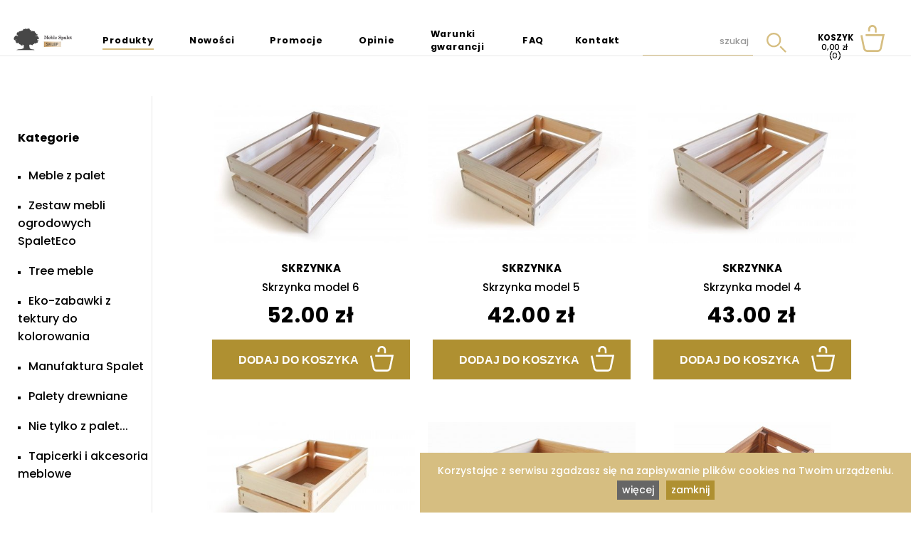

--- FILE ---
content_type: text/html; charset=utf-8
request_url: https://meblespalet.pl/sklep/kategorie/skrzynki-drewniane/29
body_size: 35345
content:
<!DOCTYPE html>
<html lang="pl">

<head>
    <meta charset="utf-8">
    <title>meble z palet - sklep internetowy - zakupy palet online</title>
    <meta name="viewport" content="width=device-width, initial-scale=1.0">
    <meta name="description" content="meble z palet, meble na zamówienie, komfortowe meble z palet, nowoczesny design, meble stylizowane na palety, rustykalne meble z palet, unikalne meble z palet, stolik kawowy z palet, fotel z palet, sofa z palet, narożnik z palet, paletowe meble meble z palet do ogrodu, meble z palet na taras, meble z palet na balkon, łóżko z palet, komoda z palet">
    <script src="/sklep/js/modernizr.custom.js"></script>
    <!-- <link rel="stylesheet" href="/sklep/css/lightbox.min.css"> -->
    <link rel="shortcut icon" href="/sklep/public/media/favicon.png?mtime=1582024385?">
    <link href="/sklep/css/bootstrap.css" rel="stylesheet">
    <link rel="stylesheet" href="/sklep/css/parsed.css?modtime=1616880188161688018816168801881616880188">
    <!-- <link rel="stylesheet" href="/sklep/slick.css"> -->
    <link rel="stylesheet" href="/sklep/css/bootstrap-rating.css">
    <link rel="stylesheet" type="text/css" href="//cdn.jsdelivr.net/npm/slick-carousel@1.8.1/slick/slick.css" />
    <link rel="stylesheet" type="text/css" href="/sklep/public/xzoom.min.css">
    <meta name="robots" content="index, all">
    <meta name="google-site-verification" content="UiWVPuu8O4fMcwxPadGzVdmtmXcrRnLbTVIkQl9-qJ8" />



    <script async src="https://geowidget.easypack24.net/js/sdk-for-javascript.js"></script>
    <link rel="stylesheet" href="https://geowidget.easypack24.net/css/easypack.css" />

    <base href="https://meblespalet.pl/sklep/" target="_self">


  <script async src="https://www.googletagmanager.com/gtag/js?id=UA-71262577-1"></script>
<script>
  window.dataLayer = window.dataLayer || [];
  function gtag(){dataLayer.push(arguments);}
  gtag('js', new Date());

  gtag('config', 'UA-71262577-1');
</script>


<!-- Meta Pixel Code -->
<script>
!function(f,b,e,v,n,t,s)
{if(f.fbq)return;n=f.fbq=function(){n.callMethod?
n.callMethod.apply(n,arguments):n.queue.push(arguments)};
if(!f._fbq)f._fbq=n;n.push=n;n.loaded=!0;n.version='2.0';
n.queue=[];t=b.createElement(e);t.async=!0;
t.src=v;s=b.getElementsByTagName(e)[0];
s.parentNode.insertBefore(t,s)}(window, document,'script',
'https://connect.facebook.net/en_US/fbevents.js');
fbq('init', '1177206583128566');
fbq('track', 'PageView');
</script>

<noscript><img height="1" width="1" style="display:none"
src="https://www.facebook.com/tr?id=1177206583128566&ev=PageView&noscript=1"
/></noscript>
<!-- End Meta Pixel Code -->
</head>





<body >
<div class="elfsight-app-93173d5b-bd44-4796-8af6-34fbc5f1563d"></div>

        <header>
        <div class="header header_subsite">
            <div class="header__left">
                <a target="_self" href="//meblespalet.pl/" class="header__home-link">
                    <img src="/sklep/public/media/meble-z-palet.jpg" alt="Meble z palet" class="header__logo">
                </a>
                <nav>
                    <ul class="menu">
                                                    <li class="menu__position">
                                <a class="menu__link menu__link_hd-only menu__link_active" href="//meblespalet.pl/sklep/kategorie/meble-z-palet/23">Produkty</a><a target="_self" class="menu__link menu__link_rwd-only menu__link_active" href="//meblespalet.pl/produkty">Produkty</a>                            <li class="menu__position">
                                                                <a target="_self" class="menu__link " href="//meblespalet.pl/sklep/nowosci.html">Nowości</a>
                            </li>
                                                    <li class="menu__position">
                                                                <a target="_self" class="menu__link " href="//meblespalet.pl/sklep/promocje.html">Promocje</a>
                            </li>
                                                    <li class="menu__position">
                                                                <a target="_self" class="menu__link " href="//meblespalet.pl/sklep/opinie">Opinie</a>
                            </li>
                                                    <li class="menu__position">
                                                                <a target="_self" class="menu__link " href="//meblespalet.pl/sklep/strona/https://meblespalet.pl/warunki gwarancji ">Warunki gwarancji </a>
                            </li>
                                                    <li class="menu__position">
                                                                <a target="_self" class="menu__link " href="//meblespalet.pl/sklep/faq">FAQ</a>
                            </li>
                                                    <li class="menu__position">
                                                                <a target="_self" class="menu__link " href="//meblespalet.pl/sklep/strona/kontakt">Kontakt</a>
                            </li>
                        
                    </ul>

                </nav>
            </div>


            <div class="header__right">

                <form method="get" action="szukaj.html" id="go">
                    <div class="search">

                        <input class="search__input" type="text" name="q" placeholder="szukaj" id="search" required msg="wpisz frazę">
                                                    <button class="search__icon">
                                <svg xmlns="http://www.w3.org/2000/svg"   viewBox="0 0 47.8 47.8" width="47.8" height="47.8"><g fill="#f8b6b0"><path d="M17.4 0C7.8 0 0 7.8 0 17.4 0 27 7.8 34.8 17.4 34.8c9.6 0 17.4-7.8 17.4-17.4C34.8 7.8 27 0 17.4 0zm0 30.8C10 30.8 4 24.8 4 17.4S10 4 17.4 4s13.4 6 13.4 13.4-6 13.4-13.4 13.4zM31.406 34.207l2.828-2.829L47.74 44.884l-2.829 2.828z"/></g></svg>                            </button>
                            <button class="search__icon search__icon_rwd">
                                <svg xmlns="http://www.w3.org/2000/svg"   viewBox="0 0 47.8 47.8" width="47.8" height="47.8"><g fill="#f8b6b0"><path d="M17.4 0C7.8 0 0 7.8 0 17.4 0 27 7.8 34.8 17.4 34.8c9.6 0 17.4-7.8 17.4-17.4C34.8 7.8 27 0 17.4 0zm0 30.8C10 30.8 4 24.8 4 17.4S10 4 17.4 4s13.4 6 13.4 13.4-6 13.4-13.4 13.4zM31.406 34.207l2.828-2.829L47.74 44.884l-2.829 2.828z"/></g></svg>                            </button>
                                            </div>
                </form>

                <div class="menu-cart">
                    <a class="menu-cart__link" href="/sklep/zamowienie.html">
                        <b>KOSZYK</b><br>
                        <span class="menu-cart__quantity"><span id="price">0,00</span><span id="amount">(0)</span></span>
                    </a>
                    <a href="/sklep/zamowienie.html">

                                                    <span class="menu-cart__icon">
                                <?xml version="1.0" encoding="UTF-8" standalone="no"?>
<svg
   xmlns:dc="http://purl.org/dc/elements/1.1/"
   xmlns:cc="http://creativecommons.org/ns#"
   xmlns:rdf="http://www.w3.org/1999/02/22-rdf-syntax-ns#"
   xmlns:svg="http://www.w3.org/2000/svg"
   xmlns="http://www.w3.org/2000/svg"
   width="50.8"
   height="55.8"
      viewBox="0 0 50.8 55.8" 
   version="1.1"
   id="svg6">
  <metadata
     id="metadata12">
    <rdf:RDF>
      <cc:Work
         rdf:about="">
        <dc:format>image/svg+xml</dc:format>
        <dc:type
           rdf:resource="http://purl.org/dc/dcmitype/StillImage" />
        <dc:title></dc:title>
      </cc:Work>
    </rdf:RDF>
  </metadata>
  <defs
     id="defs10" />
  <g
     fill="#f8b6b0"
     id="g4">
    <path
       d="M10.9 19.2v4h35l-5.2 25c-.4 1.9-2.4 3.5-4.4 3.5H14c-1.9 0-4-1.7-4.4-3.5L3.9 20.8l-3.9.8 5.7 27.5c.8 3.8 4.4 6.7 8.3 6.7h22.3c3.8 0 7.5-3 8.3-6.7l6.2-29.9H10.9zM20.1 9c0-2.8 2.3-5 5-5s5 2.3 5 5v6.8h4V9c0-5-4-9-9-9s-9 4-9 9v4.6h4V9z"
       id="path2" />
  </g>
</svg>
                            </span>
                            <span class="menu-cart__icon menu-cart__icon_rwd">
                                <?xml version="1.0" encoding="UTF-8" standalone="no"?>
<svg
   xmlns:dc="http://purl.org/dc/elements/1.1/"
   xmlns:cc="http://creativecommons.org/ns#"
   xmlns:rdf="http://www.w3.org/1999/02/22-rdf-syntax-ns#"
   xmlns:svg="http://www.w3.org/2000/svg"
   xmlns="http://www.w3.org/2000/svg"
   width="50.8"
   height="55.8"
      viewBox="0 0 50.8 55.8" 
   version="1.1"
   id="svg6">
  <metadata
     id="metadata12">
    <rdf:RDF>
      <cc:Work
         rdf:about="">
        <dc:format>image/svg+xml</dc:format>
        <dc:type
           rdf:resource="http://purl.org/dc/dcmitype/StillImage" />
        <dc:title></dc:title>
      </cc:Work>
    </rdf:RDF>
  </metadata>
  <defs
     id="defs10" />
  <g
     fill="#f8b6b0"
     id="g4">
    <path
       d="M10.9 19.2v4h35l-5.2 25c-.4 1.9-2.4 3.5-4.4 3.5H14c-1.9 0-4-1.7-4.4-3.5L3.9 20.8l-3.9.8 5.7 27.5c.8 3.8 4.4 6.7 8.3 6.7h22.3c3.8 0 7.5-3 8.3-6.7l6.2-29.9H10.9zM20.1 9c0-2.8 2.3-5 5-5s5 2.3 5 5v6.8h4V9c0-5-4-9-9-9s-9 4-9 9v4.6h4V9z"
       id="path2" />
  </g>
</svg>
                            </span>
                        

                    </a>
                </div>

                <button type="button" class="header__menu-button">
                                            <span class="header__svg">
                            <?xml version="1.0" ?><!DOCTYPE svg  PUBLIC '-//W3C//DTD SVG 1.1//EN'  'http://www.w3.org/Graphics/SVG/1.1/DTD/svg11.dtd'><svg fill="#f8b6b0" height="32px" id="Layer_1" style="enable-background:new 0 0 32 32;" version="1.1" viewBox="0 0 32 32" width="32px" xml:space="preserve" xmlns="http://www.w3.org/2000/svg" xmlns:xlink="http://www.w3.org/1999/xlink"><path d="M4,10h24c1.104,0,2-0.896,2-2s-0.896-2-2-2H4C2.896,6,2,6.896,2,8S2.896,10,4,10z M28,14H4c-1.104,0-2,0.896-2,2  s0.896,2,2,2h24c1.104,0,2-0.896,2-2S29.104,14,28,14z M28,22H4c-1.104,0-2,0.896-2,2s0.896,2,2,2h24c1.104,0,2-0.896,2-2  S29.104,22,28,22z"/></svg>                        </span>
                                    </button>

            </div>



            <!--
                <div class="header__text">
                    <h1>W każdą kieszeń smary <strong>LF</strong> na zimno</h1>
                    <p>
                        Ogólnie znana teza głosi, iż użytkownika może rozpraszać zrozumiała
                        zawartość strony, kiedy ten chce zobaczyć sam jej wygląd.
                    </p>
                    <a href="sklep-internetowy.html">Sprawdź ofertę</a>
                </div> -->
        </div>
    </header>

    














    
                <hr class="hr-hd" style="width:100%; background-color:#e7e7e7;position:relative; top:-75px;">





    <h3 class="text-center dropdown-title">Wybierz kategorię:</h5>
        <div class="dropdown" data-dropdown>
            <span>
                Skrzynki drewniane            </span>
            <div class="dropdown-menu" data-dropdown-menu>
                <ul>
                    
                        <li><a target="_self" href="/sklep/kategorie/meble-z-palet/23"><strong>Meble z palet</strong></a>

                        </li>
                         <li  class="dropdown-secondary-item"><a  style="padding-left:15px;  font-size:14px" target="_self" href="/sklep/kategorie/narozniki-z-palet/17"><span  class="dropdown-dot">●</span>&nbsp;&nbsp;Narożniki z palet</a></li> <li  class="dropdown-secondary-item"><a  style="padding-left:15px;  font-size:14px" target="_self" href="/sklep/kategorie/sofy-fotele-pufy/22"><span  class="dropdown-dot">●</span>&nbsp;&nbsp;Sofy Fotele Pufy</a></li> <li  class="dropdown-secondary-item"><a  style="padding-left:15px;  font-size:14px" target="_self" href="/sklep/kategorie/meble-dla-szkol/45"><span  class="dropdown-dot">●</span>&nbsp;&nbsp;Meble dla szkół</a></li> <li  class="dropdown-secondary-item"><a  style="padding-left:15px;  font-size:14px" target="_self" href="/sklep/kategorie/stoly-z-palet--stoliki-z-palet/20"><span  class="dropdown-dot">●</span>&nbsp;&nbsp;Stoły z palet, stoliki z palet</a></li> <li  class="dropdown-secondary-item"><a  style="padding-left:15px;  font-size:14px" target="_self" href="/sklep/kategorie/lozka-z-palet/19"><span  class="dropdown-dot">●</span>&nbsp;&nbsp;Łóżka z palet</a></li> <li  class="dropdown-secondary-item"><a  style="padding-left:15px;  font-size:14px" target="_self" href="/sklep/kategorie/komody-z-palet/21"><span  class="dropdown-dot">●</span>&nbsp;&nbsp;Komody z palet</a></li> <li  class="dropdown-secondary-item"><a  style="padding-left:15px;  font-size:14px" target="_self" href="/sklep/kategorie/meble-z-palet-retro/28"><span  class="dropdown-dot">●</span>&nbsp;&nbsp;Meble z palet Retro</a></li>
                    
                        <li><a target="_self" href="/sklep/kategorie/zestaw-mebli-ogrodowych-spaleteco/33"><strong>Zestaw mebli ogrodowych SpaletEco</strong></a>

                        </li>
                        
                    
                        <li><a target="_self" href="/sklep/kategorie/tree-meble/49"><strong>Tree meble</strong></a>

                        </li>
                        
                    
                        <li><a target="_self" href="/sklep/kategorie/eko-zabawki-z-tektury-do-kolorowania/15"><strong>Eko-zabawki z tektury do kolorowania</strong></a>

                        </li>
                        
                    
                        <li><a target="_self" href="/sklep/kategorie/manufaktura-spalet/44"><strong>Manufaktura Spalet</strong></a>

                        </li>
                        
                    
                        <li><a target="_self" href="/sklep/kategorie/palety-drewniane/50"><strong>Palety drewniane</strong></a>

                        </li>
                        
                    
                        <li><a target="_self" href="/sklep/kategorie/nie-tylko-z-palet/41"><strong>Nie tylko z palet...</strong></a>

                        </li>
                         <li  class="dropdown-secondary-item"><a  style="padding-left:15px;  font-size:14px" target="_self" href="/sklep/kategorie/naturalna-rozpalka/26"><span  class="dropdown-dot">●</span>&nbsp;&nbsp;Naturalna rozpałka</a></li>
                    
                        <li><a target="_self" href="/sklep/kategorie/tapicerki-i-akcesoria-meblowe/24"><strong>Tapicerki i akcesoria meblowe</strong></a>

                        </li>
                        
                                    </ul>
            </div>
        </div>
                <div class="category-container category-container_true">
            

<div class="category-menu__container">
    <h5 class="category-menu__title">Kategorie</h5>
<ul class="category-menu">
            <li class="category-menu__element ">
        <a class="category-menu__link" href="/sklep/kategorie/meble-z-palet/23">Meble z palet</a>
        <ul class="category-menu__subcategory"><li class="category-menu__element "> <a class="category-menu__link" href="/sklep/kategorie/narozniki-z-palet/17">Narożniki z palet</a><ul class="category-menu__subcategory"></ul></li><li class="category-menu__element "> <a class="category-menu__link" href="/sklep/kategorie/sofy-fotele-pufy/22">Sofy Fotele Pufy</a><ul class="category-menu__subcategory"></ul></li><li class="category-menu__element "> <a class="category-menu__link" href="/sklep/kategorie/meble-dla-szkol/45">Meble dla szkół</a><ul class="category-menu__subcategory"></ul></li><li class="category-menu__element "> <a class="category-menu__link" href="/sklep/kategorie/stoly-z-palet--stoliki-z-palet/20">Stoły z palet, stoliki z palet</a><ul class="category-menu__subcategory"></ul></li><li class="category-menu__element "> <a class="category-menu__link" href="/sklep/kategorie/lozka-z-palet/19">Łóżka z palet</a><ul class="category-menu__subcategory"></ul></li><li class="category-menu__element "> <a class="category-menu__link" href="/sklep/kategorie/komody-z-palet/21">Komody z palet</a><ul class="category-menu__subcategory"></ul></li><li class="category-menu__element "> <a class="category-menu__link" href="/sklep/kategorie/meble-z-palet-retro/28">Meble z palet Retro</a><ul class="category-menu__subcategory"></ul></li></ul>    </li>
        <li class="category-menu__element ">
        <a class="category-menu__link" href="/sklep/kategorie/zestaw-mebli-ogrodowych-spaleteco/33">Zestaw mebli ogrodowych SpaletEco</a>
        <ul class="category-menu__subcategory"></ul>    </li>
        <li class="category-menu__element ">
        <a class="category-menu__link" href="/sklep/kategorie/tree-meble/49">Tree meble</a>
        <ul class="category-menu__subcategory"></ul>    </li>
        <li class="category-menu__element ">
        <a class="category-menu__link" href="/sklep/kategorie/eko-zabawki-z-tektury-do-kolorowania/15">Eko-zabawki z tektury do kolorowania</a>
        <ul class="category-menu__subcategory"></ul>    </li>
        <li class="category-menu__element ">
        <a class="category-menu__link" href="/sklep/kategorie/manufaktura-spalet/44">Manufaktura Spalet</a>
        <ul class="category-menu__subcategory"></ul>    </li>
        <li class="category-menu__element ">
        <a class="category-menu__link" href="/sklep/kategorie/palety-drewniane/50">Palety drewniane</a>
        <ul class="category-menu__subcategory"></ul>    </li>
        <li class="category-menu__element ">
        <a class="category-menu__link" href="/sklep/kategorie/nie-tylko-z-palet/41">Nie tylko z palet...</a>
        <ul class="category-menu__subcategory"><li class="category-menu__element "> <a class="category-menu__link" href="/sklep/kategorie/naturalna-rozpalka/26">Naturalna rozpałka</a><ul class="category-menu__subcategory"></ul></li></ul>    </li>
        <li class="category-menu__element ">
        <a class="category-menu__link" href="/sklep/kategorie/tapicerki-i-akcesoria-meblowe/24">Tapicerki i akcesoria meblowe</a>
        <ul class="category-menu__subcategory"></ul>    </li>
</ul>
<div class="feature">



</div>




</div>
<script>
  const categoryMenu=document.querySelector('.category-menu');
  const activeElement=categoryMenu.querySelector('.category-menu__element_active');
  let closestElement;
  do
  {
    closestElement=activeElement.closest('.category-menu__element:not(.category-menu__element_active)');
    closestElement.classList.add('category-menu__element_active');
    console.log(closestElement);
  }while(closestElement.length>0);


  </script>            <div class="product-list-container">
                                
    <section>
        <div class="products-list">
                        <article>
                                <div class="products-list__inner">
                                        



                                                                        <div class="product-box   ">
                                           
                        
                            <a href="//meblespalet.pl/sklep/produkt/89/skrzynka-#271"><img class="product-box__image"
                                                        src="//meblespalet.pl/sklep/images/fotografia/sm/E8jt5UQtE9.jpeg" alt="Skrzynka "></a>
                            <a href="//meblespalet.pl/sklep/produkt/89/skrzynka-#271"><h4 class="product-box__title">Skrzynka </h4></a>
                            <span class="product-box__code"><br />
<b>Notice</b>:  Undefined index: kod in <b>/var/www/clients/client15/web26/web/sklep/modules/productsList.php</b> on line <b>72</b><br />
</span>
                                                        <span class="product-box__option-name">
                                Skrzynka model 6                             </span>
                            <span class="product-box__price">
                                52.00 zł
                            </span>
                            

                                                        <button class="product-box__button" onclick="addCart(89,271)">
                                <span>Dodaj do koszyka</span>
                                <img class="product-box__icon" src="//meblespalet.pl/sklep/public/media/koszyk.svg" alt="koszyk">
                            </button>
                                                                               </div>
                    



                                                                        <div class="product-box   ">
                                           
                        
                            <a href="//meblespalet.pl/sklep/produkt/88/skrzynka-#270"><img class="product-box__image"
                                                        src="//meblespalet.pl/sklep/images/fotografia/sm/Gjbff4Ccn3.jpeg" alt="Skrzynka "></a>
                            <a href="//meblespalet.pl/sklep/produkt/88/skrzynka-#270"><h4 class="product-box__title">Skrzynka </h4></a>
                            <span class="product-box__code"><br />
<b>Notice</b>:  Undefined index: kod in <b>/var/www/clients/client15/web26/web/sklep/modules/productsList.php</b> on line <b>72</b><br />
</span>
                                                        <span class="product-box__option-name">
                                Skrzynka model 5                            </span>
                            <span class="product-box__price">
                                42.00 zł
                            </span>
                            

                                                        <button class="product-box__button" onclick="addCart(88,270)">
                                <span>Dodaj do koszyka</span>
                                <img class="product-box__icon" src="//meblespalet.pl/sklep/public/media/koszyk.svg" alt="koszyk">
                            </button>
                                                                               </div>
                    



                                                                        <div class="product-box   ">
                                           
                        
                            <a href="//meblespalet.pl/sklep/produkt/87/skrzynka-#269"><img class="product-box__image"
                                                        src="//meblespalet.pl/sklep/images/fotografia/sm/95By2awDbl.jpeg" alt="Skrzynka "></a>
                            <a href="//meblespalet.pl/sklep/produkt/87/skrzynka-#269"><h4 class="product-box__title">Skrzynka </h4></a>
                            <span class="product-box__code"><br />
<b>Notice</b>:  Undefined index: kod in <b>/var/www/clients/client15/web26/web/sklep/modules/productsList.php</b> on line <b>72</b><br />
</span>
                                                        <span class="product-box__option-name">
                                Skrzynka model 4                            </span>
                            <span class="product-box__price">
                                43.00 zł
                            </span>
                            

                                                        <button class="product-box__button" onclick="addCart(87,269)">
                                <span>Dodaj do koszyka</span>
                                <img class="product-box__icon" src="//meblespalet.pl/sklep/public/media/koszyk.svg" alt="koszyk">
                            </button>
                                                                               </div>
                    



                                                                        <div class="product-box   ">
                                           
                        
                            <a href="//meblespalet.pl/sklep/produkt/86/skrzynka-#268"><img class="product-box__image"
                                                        src="//meblespalet.pl/sklep/images/fotografia/sm/NjZa0nNjDJ.jpeg" alt="Skrzynka "></a>
                            <a href="//meblespalet.pl/sklep/produkt/86/skrzynka-#268"><h4 class="product-box__title">Skrzynka </h4></a>
                            <span class="product-box__code"><br />
<b>Notice</b>:  Undefined index: kod in <b>/var/www/clients/client15/web26/web/sklep/modules/productsList.php</b> on line <b>72</b><br />
</span>
                                                        <span class="product-box__option-name">
                                Skrzynka model 3                             </span>
                            <span class="product-box__price">
                                32.00 zł
                            </span>
                            

                                                        <button class="product-box__button" onclick="addCart(86,268)">
                                <span>Dodaj do koszyka</span>
                                <img class="product-box__icon" src="//meblespalet.pl/sklep/public/media/koszyk.svg" alt="koszyk">
                            </button>
                                                                               </div>
                    



                                                                        <div class="product-box   ">
                                           
                        
                            <a href="//meblespalet.pl/sklep/produkt/85/skrzynka-#263"><img class="product-box__image"
                                                        src="//meblespalet.pl/sklep/images/fotografia/sm/2g4XL1MOFL.jpeg" alt="Skrzynka "></a>
                            <a href="//meblespalet.pl/sklep/produkt/85/skrzynka-#263"><h4 class="product-box__title">Skrzynka </h4></a>
                            <span class="product-box__code"><br />
<b>Notice</b>:  Undefined index: kod in <b>/var/www/clients/client15/web26/web/sklep/modules/productsList.php</b> on line <b>72</b><br />
</span>
                                                        <span class="product-box__option-name">
                                Skrzynka model 2                            </span>
                            <span class="product-box__price">
                                50.00 zł
                            </span>
                            

                                                        <button class="product-box__button" onclick="addCart(85,263)">
                                <span>Dodaj do koszyka</span>
                                <img class="product-box__icon" src="//meblespalet.pl/sklep/public/media/koszyk.svg" alt="koszyk">
                            </button>
                                                                               </div>
                    



                                                                        <div class="product-box   ">
                                           
                        
                            <a href="//meblespalet.pl/sklep/produkt/58/skrzynki#233"><img class="product-box__image"
                                                        src="//meblespalet.pl/sklep/images/fotografia/sm/EZyM5LRToa.jpg" alt="Skrzynki"></a>
                            <a href="//meblespalet.pl/sklep/produkt/58/skrzynki#233"><h4 class="product-box__title">Skrzynki</h4></a>
                            <span class="product-box__code"><br />
<b>Notice</b>:  Undefined index: kod in <b>/var/www/clients/client15/web26/web/sklep/modules/productsList.php</b> on line <b>72</b><br />
</span>
                                                        <span class="product-box__option-name">
                                Skrzynka Spalet - malowana                            </span>
                            <span class="product-box__price">
                                80.00 zł
                            </span>
                            

                                                        <button class="product-box__button" onclick="addCart(58,233)">
                                <span>Dodaj do koszyka</span>
                                <img class="product-box__icon" src="//meblespalet.pl/sklep/public/media/koszyk.svg" alt="koszyk">
                            </button>
                                                                               </div>
                                    </div>
            </article>
                    </div>
    </section>



                
                            </div>
        </div>
        

    <div class="clearfix"></div>
    <footer>
        <div class="contrainer rwd-footer">
            <div class="footer-block footer-block_links">
                <div class="lab">NA SKRÓTY</div>
                <ul>
                                            <li class="footer__link">
                            <a target="_self" href="produkty">Produkty</a>
                        </li>
                                            <li class="footer__link">
                            <a target="_blank" href="https://meblespalet.pl/warunki gwarancji ">Warunki gwarancji </a>
                        </li>
                                            <li class="footer__link">
                            <a target="_self" href="/sklep/strona/nasza-firma">O nas</a>
                        </li>
                                            <li class="footer__link">
                            <a target="_self" href="/sklep/strona/polityka-prywatnosci">Polityka prywatności</a>
                        </li>
                                            <li class="footer__link">
                            <a target="_self" href="/sklep/strona/zwroty-i-reklamacje">Zwroty i reklamacje</a>
                        </li>
                                            <li class="footer__link">
                            <a target="_self" href="/sklep/strona/kontakt">Kontakt</a>
                        </li>
                    
                </ul>
            </div>
            <div class="footer-block footer-block_contact">
            <img src="/sklep/public/media/quickshop.svg" alt="quickshop" class="footer__logo">
                <p><strong>Obsługa klienta:</strong><br />poniedziałek- piątek 9:00-17:00<br /><strong>Telefon:</strong>&nbsp;+48 530 419 908<br /><strong>E-mail:</strong>&nbsp;<a href="mailto:meble@palkom.pl">meble@palkom.pl</a>&nbsp;</p>
<p>&nbsp;&nbsp;&nbsp;&nbsp;&nbsp;&nbsp;&nbsp;&nbsp;&nbsp;&nbsp; kontakt@meblespalet.pl</p>            </div>

            <div class="footer-block footer-block-to-bottom">
            <div class="footer__socials">
                                    <a target="_blank" href="https://www.facebook.com/MebleSpalet/"><img src="/sklep/images/social/5aHKEZSEZV.png" alt="Facebook" class="footer__social-logo"></a>
                                    <a target="_blank" href="https://www.instagram.com/meble_spalet/"><img src="/sklep/images/social/1E9LJHV7DV.png" alt="Instagram" class="footer__social-logo"></a>
                
            </div>
                    <p>PALKOM Tomasz Kuścielek <br />
Kaliszkowice Kaliskie 34A<br />
63-510 Mikstat<br />
NIP 514-024-96-76</p>
            </div>

                        <div class="footer-bottom" style="display:flex; justify-content:space-between;">&copy; 2026 PALKOM - Wszelkie prawa zastrzeżone. <a class="developer" target="_blank" href="https://webmotion.pl/rozwiazania/quickshop"><img src="/sklep/images/quickshop-mono.svg" style="max-width: 96px;" alt="QuickShop" class="webmotion-logo"></a></div>
        </div>
    </footer>

    <button class="md-trigger" data-modal="modal-11" style="display:none"></button>
    <div class="md-modal md-effect-11" id="modal-11">
        <div class="md-content modal-panels">
            <div class="modal-left">
            <button class="md-close pointer modal-action-button">Kontynuuj zakupy</button></div>
            <div class="modal-right ">
             <a class="btn modal-action-button" href="/sklep/zamowienie.html">Przejdź do zamówienia</a>
            </div>
        </div>
    </div>


    <div class="md-overlay"></div>

    <script type="text/javascript" src="/sklep/js/classie.js"></script>
    <script type="text/javascript" src="/sklep/js/modalEffects.js"></script>
    <script type="text/javascript" src="//ajax.googleapis.com/ajax/libs/jquery/1.8.1/jquery.min.js"></script>
    <script type="text/javascript" src="/sklep/js/overlayMsg.js"></script>
    <script type="text/javascript" src="/sklep/js/nivo.js"></script>
    <script type="text/javascript" src="/sklep/js/jquery.autocomplete.js"></script>
    <script type="text/javascript" src="/sklep/js/tipsy.js"></script>

    <script type="text/javascript" src="/sklep/js/lightbox.min.js"></script>
    <script type="text/javascript" src="/sklep/js/scripts.js?5"></script>
    <script type="text/javascript" src="/sklep/js/detect.js"></script>
    <script type="text/javascript" src="/sklep/public/xzoom.min.js"></script>
    <script type="text/javascript" src="//cdn.jsdelivr.net/npm/slick-carousel@1.8.1/slick/slick.min.js"></script>
    <!-- <script type="text/javascript" src="/sklep/js/lightbox.min.js"></script> -->

    <script type="text/javascript" src="/sklep/js/new.js?2"></script>
    <script src="/sklep/js/bootstrap-rating.min.js"></script>
    <script src="https://stackpath.bootstrapcdn.com/bootstrap/4.3.1/js/bootstrap.min.js" integrity="sha384-JjSmVgyd0p3pXB1rRibZUAYoIIy6OrQ6VrjIEaFf/nJGzIxFDsf4x0xIM+B07jRM" crossorigin="anonymous"></script>
    <script>
        $(function() {

            function getResolution() {
                let width = $(window).width();
                let height = $(window).height();

                return width + 'x' + height;
            }

            $('.report-bug').click(function() {
                $('#bug-report').find('textarea').val('');
                $('#bug-report').modal();
            });

            $('.report-form-bug').submit(function(e) {
                e.preventDefault();
                $('#bug-report').modal('toggle');

                let formData = $(this).serialize();
                formData += '&resolution=' + getResolution();
                let ua = detect.parse(navigator.userAgent);
                formData += '&browser=' + ua.browser.name;
                $.post('http://api.irone.pl/api/addBug.php', formData, function(ajaxResponse) {
                    console.log('Wysłano buga');
                });



            });
        });

        $( document ).ready(function() {
            $(".xzoom, .xzoom-gallery").xzoom({tint: '#333', Xoffset: 15, position: 'inside'});
        });
    </script>

</body>

</html>

--- FILE ---
content_type: text/css;charset=UTF-8
request_url: https://meblespalet.pl/sklep/css/parsed.css?modtime=1616880188161688018816168801881616880188
body_size: 21687
content:
@import url("https://fonts.googleapis.com/css?family=Poppins:500,500i,700,800,900i");
@import url("https://fonts.googleapis.com/css?family=Source+Sans+Pro");

/*! Drop v11.5.0 | (c) 2016 Chris Ferdinandi | MIT License | http://github.com/cferdinandi/drop */

.dropdown {
  position: relative;
}

.dropdown > a:after {
  content: "+";
  display: inline-block;
  margin-left: 0.25em;
  width: 0.5em;
}

@media (max-width: 40em) {
  .js-astro .dropdown > a:after {
    content: "";
  }
}

.dropdown.active > a:after,
.dropdown:focus > a:after,
.dropdown:hover > a:after {
  content: "\2013";
}

@media (max-width: 40em) {
  .js-astro .dropdown.active > a:after,
  .js-astro .dropdown:focus > a:after,
  .js-astro .dropdown:hover > a:after {
    content: "";
  }
}

.dropdown-menu {
  background-color: #ffffff;
  border: 0;
  border-radius: 0.0725em;
  box-shadow: 0 0.25em 0.5em rgba(0, 0, 0, 0.2);
  box-sizing: border-box;
  clip: rect(0 0 0 0);
  float: left;
  height: 1px;
  margin: -1px;
  min-width: 100%;
  overflow: hidden;
  padding: 0;
  position: absolute;
  right: 0;
  text-align: left;
  top: 100%;
  width: 1px;
  z-index: 1;
}

@media (min-width: 40em) {
  .dropdown-menu {
    min-width: 12em;
  }
}

.dropdown-menu ol,
.dropdown-menu ul {
  list-style: none;
  margin-left: 0;
}

.dropdown-menu a {
  display: block;
  padding-left: 0.5em;
  padding-right: 0.5em;
}

.dropdown.active .dropdown-menu,
.dropdown:focus .dropdown-menu,
.dropdown:hover .dropdown-menu {
  border: 0.0725em solid #b8b8b8;
  clip: auto;
  height: auto;
  margin: 0;
  overflow: visible;
  padding-top: 0.5em;
  padding-bottom: 0.5em;
  width: auto;
}

.js-drop .dropdown.active .dropdown-menu,
.js-drop .dropdown:focus .dropdown-menu,
.js-drop .dropdown:hover .dropdown-menu {
  margin-top: 0.5em;
}

@media (max-width: 40em) {
  .js-astro.js-drop .dropdown.active .dropdown-menu,
  .js-astro.js-drop .dropdown:focus .dropdown-menu,
  .js-astro.js-drop .dropdown:hover .dropdown-menu {
    margin-top: 0;
  }
}

@media (max-width: 40em) {
  .js-astro .dropdown-menu,
  .js-astro .dropdown.active .dropdown-menu {
    background-color: transparent;
    border: 0;
    box-shadow: none;
    clip: auto;
    float: none;
    height: auto;
    margin: 0 0 1.5em;
    overflow: visible;
    padding: 0;
    position: static;
    width: auto;
  }
}

.dropdown {
  background-color: #ffffff;
  width: 300px;
  margin-left: auto;
  margin-right: auto;
  text-align: center;
}

@media (min-width: 992px) {
  .dropdown {
    display: none;
  }
}

.dropdown-menu {
  min-width: 300px;
}

:root,
body {
  font-family: "Poppins", sans-serif;
  font-size: 16px;
  margin: 0;
  color: #000000;
  background: #ffffff !important;
}

.header__slider:not(.slick-slider) .header__image:not(:first-of-type) {
  display: none;
}

.header {
  display: flex;
  align-items: flex-start;
  justify-content: space-between;
  padding-top: 1.45833vw;
  padding-left: 1.45833vw;
  padding-right: 2.86458vw;
  padding-bottom: 1vw;
  /* height: 6.5625vw; */
  box-sizing: border-box;
}

.header .header__home-link {
  font-size: 0;
}

.header .header__logo {
  height: 4.74w;
  width: auto;
  margin-right: 2.70833vw;
}

@media (max-width: 1500px) {
  .header .header__logo {
    height: 3.5vw;
  }
}

@media (max-width: 991px) {
  .header .header__logo {
    height: auto;
    width: 87px;
    margin: none;
    position: absolute;
    left: 10px;
    top: 17px;
  }
}

.header .header__left {
  display: flex;
  align-items: center;
  justify-content: center;
}

.header .header__right {
  display: flex;
  align-items: center;
  justify-content: center;
  margin-top: 2.66667vw;
}

@media (max-width: 991px) {
  .header .header__right {
    position: absolute;
    top: 20px;
    right: 10px;
    margin-top: 9px;
  }
}

.header .header__image {
  width: 100%;
  height: 100%;
  object-fit: contain;
}

.header .header__text {
  position: absolute;
  top: 17.39583vw;
  left: 24.27083vw;
  width: 31.25vw;
}

.header .header__text h1 {
  margin-top: 0;
  text-transform: uppercase;
  font-size: 2.96875vw;
  font-weight: 900;
  font-style: italic;
  line-height: 1.0877193;
  letter-spacing: 0.18px;
  margin-bottom: 1.14583vw;
}

@media (max-width: 991px) {
  .header .header__text h1 {
    font-size: 18px;
  }
}

.header .header__text strong {
  color: #d6be81;
}

.header .header__text p {
  margin: 0;
  font-style: italic;
  font-size: 1.04167vw;
  line-height: 1.4;
  margin-left: 0.41667vw;
  width: 28.64583vw;
}

@media (max-width: 991px) {
  .header .header__text p {
    margin-top: 10px;
    margin-bottom: 10px;
    width: 80%;
    min-width: 280px;
    max-width: 300px;
    font-size: 12px;
    margin-left: auto;
    margin-right: auto;
  }
}

.header .header__text a {
  font-size: 1.35417vw;
  font-weight: 900;
  font-style: italic;
  display: inline-block;
  letter-spacing: 0.15px;
  margin-top: 1.75vw;
  margin-left: 0.625vw;
  padding-top: 0.57292vw;
  text-decoration: none;
  padding-bottom: 0.41667vw;
  padding-right: 1.19792vw;
  padding-left: 1.61458vw;
  color: #ffffff;
  background-color: #d6be81;
  text-transform: uppercase;
}

.header .header__text a:before {
  content: ">>>";
  margin-right: 0.23438vw;
}

.header .header__text a:after {
  content: " <<<";
  margin-left: 0.23438vw;
}

@media (max-width: 991px) {
  .header .header__text a {
    font-size: 12px;
    padding: 7px 15px;
  }
}

@media (max-width: 991px) {
  .header .header__text {
    margin-top: 20px;
    position: static;
    margin-left: auto;
    margin-right: auto;
    text-align: center;
    width: 70%;
    min-width: 300px;
    padding-left: 10px;
    padding-right: 10px;
    box-sizing: border-box;
  }
}

.header .header__menu-button {
  padding: 0;
  background: none;
  border: none;
  height: auto;
  margin-left: 10px;
  margin-top: -8px;
  margin-bottom: 2.342158859vw;
  height: 32px;
}

@media (min-width: 992px) {
  .header .header__menu-button {
    display: none;
  }
}

@media (max-width: 991px) {
  .header {
    height: auto;
    display: block;
    background-color: #ffffff;
    padding-left: 0;
    padding-right: 0;
    padding-top: 75px;
  }
}

.menu {
  padding: 0;
  list-style: none;
  display: flex;
  align-items: center;
  justify-content: center;
}

.menu .menu__position {
  font-size: 0.83333vw;
  margin-right: 2.5vw;
  margin-left: 1.40625vw;
  margin-top: 0.36458vw;
  font-weight: 700;
  letter-spacing: 0.8px;
}

.menu .menu__position:last-of-type {
  margin-left: 0.88542vw;
}

@media (max-width: 1299px) {
  .menu .menu__position {
    font-size: 1vw;
  }
}

@media (max-width: 991px) {
  .menu .menu__position {
    margin-left: 0;
    margin-right: 0;
    margin-top: 0;
    margin-bottom: 10px;
    font-size: 14px;
  }
}

.menu .menu__link {
  color: #000000;
  text-decoration: none;
  padding-bottom: 0.20833vw;
}

.menu .menu__link:hover,
.menu .menu__link.menu__link_active {
  border-bottom: 2px solid #d6be81;
}

@media (max-width: 991px) {
  .menu.menu_active {
    z-index: 1000;
    display: flex;
    flex-direction: column;
    position: absolute;
    top: 59px;
    padding-top: 15px;
    padding-left: 15px;
    padding-right: 15px;
    padding-bottom: 5px;
    background-color: #ffffff;
    right: 0;
    text-align: center;
  }
}

@media (max-width: 991px) {
  .menu {
    display: none;
  }
}

.menu-cart {
  display: flex;
  justify-content: center;
  align-items: center;
  margin-bottom: 1.25vw;
  position: relative;
  bottom: 0.78125vw;
}

.menu-cart .menu-cart__link {
  color: #000000;
  font-size: 0.88542vw;
  margin-right: 0.78125vw;
  margin-top: 0.20833vw;
  line-height: 1.1;
  text-decoration: none;
  text-align: center;
  margin-bottom: -0.26042vw;
}

.menu-cart .menu-cart__link b {
  margin-left: 0.26042vw;
  position: relative;
  top: 1px;
}

@media (max-width: 991px) {
  .menu-cart .menu-cart__link {
    color: #d6be81;
    font-size: 11px;
    display: none;
    margin-bottom: 8px;
    margin-right: 3px;
  }
}

.menu-cart .menu-cart__quantity {
  font-size: 0.88542vw;
  letter-spacing: -0.3px;
  position: relative;
  top: 0.10417vw;
}

@media (max-width: 991px) {
  .menu-cart .menu-cart__quantity {
    font-size: 9px;
  }
}

.menu-cart .menu-cart__icon {
  margin-top: -0.57292vw;
  width: 2.65625vw !important;
  height: auto !important;
  background: none;
  border: none;
}

.menu-cart__icon svg {
  width: 2.65625vw;
  min-width: 23px;
  height: auto;
}

.menu-cart__icon svg * {
  fill: #d6be81 !important;
}

.menu-cart__icon_not-empty svg * {
  fill: #ee7f45 !important;
}

.menu-cart .menu-cart__icon.menu-cart__icon_rwd {
  display: none;
}

@media (max-width: 991px) {
  .menu-cart .menu-cart__icon.menu-cart__icon_rwd {
    display: block;
  }
}

@media (max-width: 991px) {
  .menu-cart .menu-cart__icon {
    width: 25px !important;
    display: none;
  }
}



.search {
  bottom: 1.40625vw;
  margin-right: 2.70833vw;
  display: flex;
  align-items: center;
  justify-content: center;
  position: relative;
}

.search .search__input {
  border: none;
  width: 11.14583vw;
  border-bottom: 2px solid #d6be81;
  background: none;
  color: #000000;
  padding-bottom: 0.78125vw;
  font-size: 0.83333vw;
  text-align: right;
  font-family: "Poppins", sans-serif;
}

.search .search__input:focus {
  outline: none;
}

.search .search__input::placeholder {
  color: #989898;
}

.search .search__input::-ms-input-placeholder {
  color: #989898;
}

.search .search__input:-ms-input-placeholder {
  color: #989898;
}

@media (max-width: 1299px) {
  .search .search__input {
    font-size: 1vw;
  }
}

@media (max-width: 991px) {
  .search .search__input {
    color: #d6be81;
    border-color: #d6be81;
    font-size: 11px;
    width: 78px;
    padding-bottom: 5px;
  }
  .search .search__input::placeholder {
    color: transparent;
  }
  .search .search__input::-ms-input-placeholder {
    color: transparent;
  }
  .search .search__input:-ms-input-placeholder {
    color: transparent;
  }
}

.search .search__icon {
  margin-left: 1.04167vw;
  width: 3.14240672622vw !important;
  height: auto !important;
  background: none;
  border: none;
}

.search__icon svg {
  width: 100%;
  height: auto;
}

.search__icon svg * {
  fill: #d6be81 !important;
}

.search .search__icon.search__icon_rwd {
  display: none;
}

@media (max-width: 991px) {
  .search .search__icon.search__icon_rwd {
    display: block;
  }
}

@media (max-width: 991px) {
  .search .search__icon {
    width: 35px !important;
    display: none;
    margin-left: 10px;
  }
}

.free-shipping {
  position: absolute;
  right: 0;
  top: 17.5vw;
  width: 21.92708vw;
}

@media (max-width: 991px) {
  .free-shipping {
    display: none;
  }
}

.autocomplete-w1 {
  background: #ffffff;
  position: absolute;
  top: 6px;
  left: 0;
  margin: 0px;
}

.autocomplete {
  -webkit-box-shadow: 1px 10px 11px 0 rgba(0, 0, 0, 0.8);
  box-shadow: 1px 4px 5px 0 rgba(0, 0, 0, 0.5);
  font-size: 0.78125vw;
  border-bottom: 1px solid #989898;
  border-left: 1px solid #989898;
  border-right: 1px solid #989898;
  color: #000000;
  background: #f5f5f5;
  cursor: default;
  text-align: left;
  max-height: 250px;
  overflow: auto;
  background-color: #ffffff;
  max-width: 90vw;
  width: 11.66667vw !important;
}

@media (max-width: 991px) {
  .autocomplete {
    width: 110px !important;
    font-size: 11px;
  }
}

.autocomplete .selected {
  background: #f0f0f0;
  cursor: pointer;
}

.autocomplete div {
  padding: 2px 5px;
}

.autocomplete div:not(:last-of-type) {
  border-bottom: 1px solid #d6be81;
}

.autocomplete strong {
  font-weight: normal;
  color: #d6be81;
}

.categories {
  display: flex;
  width: 100%;
  align-items: center;
  justify-content: space-between;
  margin: 0;
  list-style: none;
  padding: 0;
  padding-top: 2.65625vw;
  padding-left: 0.54167vw;
  padding-right: 0.59375vw;
  box-sizing: border-box;
}

.categories_subsite {
  padding-right: 14.58333vw;
  margin-top: 0;
}

.categories .categories__position {
  display: flex;
  flex-direction: column;
}

.categories .categories__position_promotion {
  left: 1.66667vw;
  top: -0.78125vw;
}

.categories .categories__position_promotion img {
  width: 4.6875vw;
  height: auto;
}

.categories .categories__position_subsite {
  top: -82px;
  left: -28px;
}

.categories .categories__position_subsite::before {
  display: none;
}

.categories .categories__position_new img {
  width: 4.73958vw;
  height: auto;
}

.categories .categories__position_category {
  padding-top: 0.46875vw;
  left: 0.36458vw;
  position: relative;
}

.categories .categories__position_category .categories__link {
  font-size: 0.72917vw;
  margin-top: 0.78125vw;
  letter-spacing: 0.10417vw;
  /* margin-left: -.3125vw; */
  position: relative;
  color: #989898;
  font-weight: 700;
}

.categories .categories__position_category img {
  width: 6.23958vw;
  height: 4.73958vw;
  object-fit: contain;
  object-position: center;
}
/*
.categories .categories__position_category::before {
    content: '';
    display: block;
    position: absolute;
    background-size: 100% 100%
}

.categories .categories__position_category:nth-of-type(11n+4)::before {
    bottom: 2.13542vw;
    right: -1.875vw;
    width: 2.44792vw;
    height: .20833vw;
    background-image: url("/sklep/images/new/decorations/deco1.png")
}

.categories .categories__position_category:nth-of-type(11n+5)::before {
    bottom: 2.13542vw;
    right: -1.875vw;
    width: 1.92708vw;
    height: .20833vw;
    background-image: url("/sklep/images/new/decorations/deco2.png")
}

.categories .categories__position_category:nth-of-type(11n+6)::before {
    bottom: 2.13542vw;
    right: -1.875vw;
    width: 2.44792vw;
    height: .20833vw;
    background-image: url("/sklep/images/new/decorations/deco3.png")
}

.categories .categories__position_category:nth-of-type(11n+7)::before {
    bottom: 2.13542vw;
    right: -1.875vw;
    width: 2.86458vw;
    height: .20833vw;
    background-image: url("/sklep/images/new/decorations/deco4.png")
}

.categories .categories__position_category:nth-of-type(11n+8)::before {
    bottom: 2.13542vw;
    right: -1.875vw;
    width: 1.5625vw;
    height: .20833vw;
    background-image: url("/sklep/images/new/decorations/deco5.png")
}

.categories .categories__position_category:nth-of-type(11n+9)::before {
    bottom: 2.13542vw;
    right: -1.875vw;
    width: 2.1875vw;
    height: .15625vw;
    background-image: url("/sklep/images/new/decorations/deco6.png")
}

.categories .categories__position_category:nth-of-type(11n+10)::before {
    bottom: 2.13542vw;
    right: -1.875vw;
    width: 1.77083vw;
    height: .15625vw;
    background-image: url("/sklep/images/new/decorations/deco7.png")
}

.categories .categories__position_category:nth-of-type(11n+11)::before {
    display: none
}*/

.categories .categories__position_subsite {
  top: -82px;
  left: -28px;
}

.categories .categories__position_subsite::before {
  display: none;
}

.categories .categories__position.categories__position_active .categories__link,
.categories .categories__position:hover .categories__link {
  color: #000000;
  position: relative;
  z-index: 20;
}

.categories .categories__position.categories__position_active .svg-container > svg,
.categories .categories__position:hover .svg-container > svg {
  position: relative;
  z-index: 15;
}

.categories .categories__position.categories__position_active .svg-container > svg *,
.categories .categories__position:hover .svg-container > svg * {
  fill: #d6be81 !important;
}

.categories .subcategories__position {
  display: flex;
  flex-direction: column;
  padding-left: 0.39063vw;
  padding-right: 0.39063vw;
}

.categories .subcategories__position.subcategories__position_active,
.categories .subcategories__position:hover {
  position: relative;
}

.categories .subcategories__position.subcategories__position_active .subcategories__link,
.categories .subcategories__position:hover .subcategories__link {
  color: #000000;
  position: relative;
  z-index: 20;
}

.categories .subcategories__position.subcategories__position_active .svg-container > svg,
.categories .subcategories__position:hover .svg-container > svg {
  position: relative;
  z-index: 15;
}

.categories .subcategories__position.subcategories__position_active .svg-container > svg *,
.categories .subcategories__position:hover .svg-container > svg * {
  fill: #d6be81 !important;
}

.categories__position {
  display: flex;
  flex-direction: column;
}

.categories .subcategories__position.subcategories__position_active:before,
.categories .subcategories__position:hover:before {
  content: "";
  display: block;
  width: 100%;
  height: 100%;
  background-color: #ffffff;
  position: absolute;
  z-index: 10;
  left: 0;
  top: -2.5vw;
  padding-bottom: 2.5vw;
}

.categories .categories__position:hover .categories__link {
  color: #d6be81;
}

.categories .subcategories__position:hover .subcategories__link {
  color: #d6be81;
}

.categories .categories__extended > .categories__position_active:before,
.categories .categories__extended > .categories__position:hover:before {
  left: -0.8vw;
  width: 22%;
}

.categories .categories__position,
.categories .categories__extended,
.categories .subcategories,
.categories .subcategories__position {
  height: 100%;
}

.categories .svg-container {
  height: 4.21875vw;
  display: flex;
  width: auto;
  align-items: center;
  justify-content: center;
}

@media (max-width: 991px) {
  .categories .svg-container {
    height: 50px;
  }
}

.categories .categories__position > .svg-container svg {
  height: 4.21875vw;
  width: auto;
}

.categories .categories__position > .svg-container svg * {
  fill: #ffffff !important;
}

@media (max-width: 991px) {
  .categories .categories__position > .svg-container svg {
    height: 50px;
  }
}

.categories > .categories__position,
.categories .categories__extended {
  position: relative;
}

.categories > .categories__position:after,
.categories .categories__extended:after {
  display: none;
  content: "";
  width: 2px;
  height: 3.38542vw;
  background-color: #9b122d;
  position: absolute;
  top: 0;
  right: 0;
}

@media (max-width: 991px) {
  .categories > .categories__position:after,
  .categories .categories__extended:after {
    display: none;
  }
}

@media (max-width: 991px) {
  .categories > .categories__position,
  .categories .categories__extended {
    margin-bottom: 20px;
    padding-right: 0 !important;
    padding-left: 0 !important;
  }
}

.categories .categories__link {
  color: #000000;
  text-transform: uppercase;
  text-decoration: none;
  font-weight: 700;
  font-size: 0.9375vw;
  text-align: center;
  margin-top: 0.78125vw;
  margin-left: -0.15625vw;
  letter-spacing: 0.5px;
  max-width: 9.6875vw;
}

@media (max-width: 1299px) {
  .categories .categories__link {
    font-size: 0.83333vw;
    max-width: 13.02083vw;
  }
}

@media (max-width: 991px) {
  .categories .categories__link {
    font-size: 11px;
    max-width: 200px;
  }
  .categories .categories__link br {
    display: none;
  }
}

.categories .categories__extended {
  display: inline-flex;
  align-items: center;
  justify-content: center;
  position: relative;
  padding-right: 1.82292vw;
}

@media (max-width: 991px) {
  .categories .categories__extended {
    flex-direction: column;
  }
}

@media (max-width: 1299px) {
  .categories {
    padding-left: 2.08333vw;
    padding-right: 2.08333vw;
  }
}

@media (max-width: 991px) {
  .categories {
    flex-direction: column;
    height: auto;
    justify-content: center;
    align-items: center;
    display: none;
  }
}

.subcategories {
  list-style: none;
  padding: 0;
  display: flex;
  justify-content: space-between;
  align-items: center;
  padding-left: 1.82292vw;
}

.subcategories .subcategories__position {
  display: flex;
  flex-direction: column;
  justify-content: flex-start;
  align-items: center;
}

.subcategories .subcategories__position:not(:first-of-type) {
  margin-left: 1.40625vw;
}

.subcategories .subcategories__position > .svg-container svg {
  height: 2.03125vw;
  width: auto;
  position: relative;
  top: 0.9375vw;
}

.subcategories .subcategories__position > .svg-container svg * {
  fill: #ffffff !important;
}

@media (max-width: 1299px) {
  .subcategories .subcategories__position > .svg-container svg {
    height: 2.60417vw;
  }
}

@media (max-width: 991px) {
  .subcategories .subcategories__position > .svg-container svg {
    height: 100%;
  }
}

.subcategories .subcategories__link {
  color: #ffffff;
  text-decoration: none;
  text-transform: uppercase;
  font-size: 0.57292vw;
  width: 4.6875vw;
  text-align: center;
  font-weight: 700;
  margin-top: 3.64583vw;
  letter-spacing: 0.3px;
  line-height: 1.2;
}

@media (max-width: 1299px) {
  .subcategories .subcategories__link {
    font-size: 0.72917vw;
    width: 6.25vw;
  }
}

@media (max-width: 991px) {
  .subcategories .subcategories__link {
    font-size: 9px;
    width: auto;
  }
}

.subcategories .svg-container {
  height: 1.875vw;
}

@media (max-width: 1299px) {
  .subcategories .svg-container {
    height: 2.60417vw;
  }
}

@media (max-width: 991px) {
  .subcategories .svg-container {
    height: 25px;
  }
}

@media (max-width: 991px) {
  .subcategories {
    padding-left: 0;
    max-width: 300px;
    margin-top: 15px;
  }
}

.products-list {
  display: flex;
  justify-content: flex-start;
  align-items: center;
  text-align: center;
  flex-direction: column;
  width: 100%;
  background: #ffffff;
}

.products-list__title {
  font-size: 26.36px;
  font-weight: 900;
  /* margin-top: 80px; */
  margin-left: 16px;
  margin-bottom: 30px;
  margin-top: 0;
}

@media (max-width: 991px) {
  .products-list__title {
    font-size: 22px;
  }
}

@media (max-width: 600px) {
  .products-list__title {
    margin-top: 11px !important;
    margin-bottom: 1px !important;
    font-size: 15px;
    margin-left: 0;
  }
}

.product-list__title_product {
  font-size: 2.25rem;
}

@media (max-width: 991px) {
  .product-list__title_product {
    font-size: 1.6rem;
  }
}

.products-list__inner {
  display: flex;
  flex-wrap: wrap;
  justify-content: center;
  align-items: stretch;
}

@media (max-width: 991px) {
  .products-list__inner {
    margin-top: 20px;
  }
}

.product-box {
  width: 310px;
  margin-bottom: 60px;
  position: relative;
  display: flex;
  flex-direction: column;
}

.product-box a + a {
  margin-top: auto;
}

.product-box.product-box_hidden {
  display: none;
}

@media (max-width: 991px) {
  .product-box {
    margin-bottom: 20px;
  }
}

.product-box.product-box_new:before {
  content: url("../public/media/nowosc.svg?mtime=1581937329");
}

.product-box.product-box_rabat:before {
  content: url("../public/media/promocje.svg?mtime=1581938399");
}

.product-box.product-box_new:before,
.product-box__svg {
  position: absolute;
  top: 0;
  left: 0;
  display: block;
  width: 50px;
  height: 50px;
}

@media (max-width: 991px) {
  .product-box.product-box_new:before,
  .product-box__svg {
    width: 25px;
    height: 25px;
  }
}

.product-box__svg svg {
  width: 100%;
  height: auto;
}

.product-box__svg_rabat + .product-box__svg {
  display: none;
}
.product-box__svg svg * {
  /* fill:#d6be81!important; */
}

.product-box__svg_rabat svg * {
  /* fill:#ee7f45!important; */
}

.product-box__option-name {
  font-size: 0.9375em;
}

.product-box__image {
  height: 194px;
  width: 300px;
  object-fit: contain;
}

.product-box__title {
  width: 100%;
  margin-left: auto;
  margin-right: auto;
  margin-top: 27px;
  text-transform: uppercase;
  line-height: 1.1;
  margin-bottom: 7px;
  font-size: 15px;
  padding: 0 4px;
  box-sizing: border-box;
}

@media (max-width: 991px) {
  .product-box__title {
    font-size: 13px;
    margin-top: 18px;
  }
}

.product-box__code {
  font-size: 11px;
  color: #989898;
  display: none;
  margin-left: auto;
  margin-right: auto;
  text-transform: uppercase;
  letter-spacing: 0.5px;
  margin-bottom: 6px;
}

.product-box__price {
  display: block;
  color: #000000;
  font-size: 30px;
  font-weight: 700;
  margin-top: 6px;
  letter-spacing: 1.3px;
}

.product-box__price.product-box__price_old {
  font-size: 20px;
  margin-top: -4px;
  text-decoration: line-through;
  color: #989898;
  font-weight: 500;
}

.product-box__button {
  font-size: 16px;
  font-weight: 700;
  color: #ffffff;
  background-color: #af9031;
  text-transform: uppercase;
  padding-left: 37px;
  border: none;
  padding-right: 23px;
  padding-top: 9px;
  padding-bottom: 11px;
  display: flex;
  justify-content: center;
  align-items: center;
  margin-left: auto;
  margin-right: auto;
  margin-top: 11px;
}

.product-box__button span {
  position: relative;
  top: 2px;
}

.product-box__icon {
  height: 36px;
  width: auto;
  margin-left: 16px;
}

.clearfix {
  display: none;
}

.rwd-footer {
  max-width: 100%;
}

@media (max-width: 1199px) {
  .rwd-footer {
    display: flex;
    flex-direction: column;
    align-items: center;
    justify-content: space-between;
    text-align: center;
  }
  .rwd-footer .tcen {
    margin: 13px !important;
  }
  .rwd-footer .footer-block {
    margin: 0;
  }
  .rwd-footer .footer-block:first-of-type {
    display: none;
  }
}

.product-content {
  display: flex;
  flex-wrap: wrap;
  justify-content: center;
  align-items: stretch;
  width: 100%;
  max-width: 1200px;
  padding-left: 15px;
  padding-right: 15px;
  margin-left: auto;
  margin-right: auto;
  margin-top: -39px;
}

.product-content__bottom {
  width: 100%;
}

.product-content__additional-description {
  text-align: left;
  padding: 10px;
}

@media (max-width: 1400px) {
  .product-content {
    box-sizing: border-box;
  }
}

.product-content__left img {
  max-width: 100%;
  padding: 0px;
  margin-top: 20px;
  box-sizing: border-box;
}

.product-content__left {
  display: flex;
  flex-direction: column;
  align-items: flex-start;
  /* justify-content: center; */
  justify-content: flex-start;
}

.product-content__left,
.product-content__right {
  width: 50%;
}

@media (max-width: 991px) {
  .product-content__left,
  .product-content__right {
    width: 100%;
    justify-content: center;
    text-align: center;
    align-items: center;
  }
}

.product-content__title {
  margin: 0;
  font-size: 1.7rem;
  font-weight: 900;
  line-height: 1.4;
  position: relative;
}

@media (max-width: 991px) {
  .product-content__title {
    font-size: 20px;
    line-height: 1.2;
  }
}

.product-content__title_nowosc {
  position: relative;
}

.product-content__title_nowosc:after {
  content: url("../public/media/nowosc.svg?mtime=1581937329");
}

.product-content__title_nowosc:after,
.product-content__title_svg {
  display: inline-block;
  position: relative;
  top: 15px;
  width: 50px;
  height: 50px;
  margin-left: 12px;
}

@media (max-width: 991px) {
  .product-content__title_nowosc:after,
  .product-content__title_svg {
    top: 7px;
    width: 25px;
    height: 25px;
    margin-left: 5px;
  }
}

.product-content__title_svg svg {
  width: 100%;
  height: auto;
}

.product-content__title_svg svg * {
  /* fill:#d6be81!important; */
}

.product-content__code {
  color: #d6be81;
  text-transform: uppercase;
  font-size: 16px;
  margin-top: 20px;
}

.product-content__price {
  color: #000000;
  font-size: 41px;
  font-weight: 700;
  display: block;
  line-height: 1;
}

.product-content__price_netto {
  font-size: 18px;
  opacity: 0.7;
}

.product-content__price_netto::after {
  content: " netto";
}

.product-content__price.product-content__price_old {
  font-size: 27px;
  text-decoration: line-through;
  color: #989898;
  font-weight: 400;
  margin-top: 10px;
  text-align: center;
}

.more-products-container .products-list__inner {
  margin-top: -20px;
}

.more-products-container .products-list__title {
  margin-bottom: 55px;
}

.product-content__buy {
  display: flex;
  justify-content: flex-end;
  align-items: baseline;
  margin-bottom: 20px;
}

@media (max-width: 991px) {
  .product-content__buy {
    display: flex;
    flex-direction: column;
    align-items: center;
    justify-content: center;
    margin-top: 37px;
  }
}

.special-color {
  color: #d6be81;
  font-size: inherit;
}

.product-content__to-cart {
  font-size: 16px;
  font-weight: 700;
  color: #ffffff;
  background-color: #af9031;
  text-transform: uppercase;
  padding-left: 37px;
  border: none;
  padding-right: 23px;
  padding-top: 9px;
  padding-bottom: 11px;
  display: flex;
  justify-content: center;
  align-items: center;
  margin-left: 40px;
  margin-top: 11px;
}

.product-content__to-cart span {
  position: relative;
  top: 2px;
}

.product-content__icon {
  height: 36px;
  width: auto;
  margin-left: 16px;
}

.product-discount-percent {
  font-size: 1.5em;
  font-weight: 700;
}

.product-discount-price {
  font-size: .8em;
}

.product-content__description {
  text-align: right;
  font-size: 16px;
  padding: 10px;
}

@media (max-width: 991px) {
  .product-content__description {
    max-width: 600px;
    margin-left: auto;
    margin-right: auto;
    font-size: 14px;
  }
}

@media (max-width: 1199px) {
footer .footer-block {
  /* display: none; */
  padding:0;
  border:none;
}
}

@media (min-width: 1200px) {
  footer .footer-block {
    display: inline-block;
  }
  footer .footer-block.footer-block_links,
  footer .footer-block.footer-block__cat {
    border-right: 1px solid #d6be81;
    padding-right: 138px;
    margin-right: 40px;
  }
}

.footer-block_contact {
  margin-left: 67px !important;
  font-size: 1rem !important;
  /* height: 211px; */
  border-right: 1px solid #d6be81;
  padding-right: 93px;
}

.footer__logo {
  /* margin-top: 181px; */
  margin-bottom:10px;

  height: 101px;
  object-fit: contain;
  object-position: left;
}

footer .footer-block-to-bottom
{
  display: flex;
  flex-direction: column;
  justify-content: center;
  padding-bottom: 11px;
  padding-top: 32px;
}

@media (max-width: 1199px) {
  footer .footer-block-to-bottom {
padding-top:5px;
  }
}

.developer::before
{
  content:'szybki w konfiguracji sklep internetowy';
  margin-right:10px;
  font-size: .9em;
  font-weight: 500;
}

@media (max-width: 1199px) {
  .footer__logo {
    width:70%;
    margin-top:5px;
    margin-bottom:-8px;
  }
}

.rwd-footer {
  padding-left: 15px;
  padding-right: 15px;
}

.dane p {
  display: flex;
  align-items: center;
  margin-right: auto;
  width: 100%;
}

@media (max-width: 1199px) {
  .dane p {
    flex-direction: column;
  }
}

.dane label {
  white-space: nowrap;
}

.contrainer {
  max-width: 100%;
}

@media (max-width: 1199px) {
  .contrainer {
    box-sizing: border-box;
    display: flex;
    flex-direction: column;
    align-items: center;
    justify-content: center;
  }
  .contrainer div {
    margin-left: 0 !important;
    margin-right: 0 !important;
  }
}

.header.header_subsite {
  height: 11.30208vw;
}

.header.header_subsite .header__text {
  display: none;
}

.header.header_subsite .search__input {
  color: #000000 !important;
  border-color: #d6be81;
}

.header.header_subsite .search__input::placeholder {
  color: #989898 !important;
}

.header.header_subsite .search__input::-ms-input-placeholder {
  color: #989898 !important;
}

.header.header_subsite .search__input:-ms-input-placeholder {
  color: #989898 !important;
}

.header.header_subsite .header__image {
  height: 11.30208vw;
}

.header.header_subsite .search__icon {
  display: none;
}

.header.header_subsite .search__icon.search__icon_rwd {
  display: block;
}

.header.header_subsite .menu-cart__link {
  color: #000000;
}

.header.header_subsite .menu-cart__icon {
  display: none;
}

.header.header_subsite .menu-cart__icon.menu-cart__icon_rwd {
  display: block;
}

body .md-overlay {
  background-color: #d6be81;
}

.md-show ~ .md-overlay {
  opacity: 0.8 !important;
}

body .md-content {
  padding: 0;
  background: none;
}

body .md-content button {
  background: none;
  font-weight: 700;
}

body .md-modal {
  width: 450px;
}

@media (max-width: 1199px) {
  #cartList th {
    font-size: 12px;
  }
  #cartList tbody td span.price{
    font-size: 14px;
  }
  .listItems a {
    display: flex;
    flex-direction: column;
    font-size: 14px;
  }
  form[action="podsumowanie.html"] {
    display: flex;
    flex-direction: column;
    justify-content: center;
    align-items: center;
  }
  form[action="podsumowanie.html"] label {
    text-align: center;
  }
  form[action="podsumowanie.html"] div {
    max-width: 100vw;
    text-align: center;
    margin-left: auto;
    margin-right: auto;
    margin-bottom: 30px;
    box-sizing: border-box;
  }
  form[action="podsumowanie.html"] div.adres {
    max-width: 300px;
    display: flex;
    flex-direction: column;
    align-items: center;
    justify-content: center;
    padding-top: 50px;
  }
  form[action="podsumowanie.html"] div.adres p {
    display: flex;
    flex-direction: column;
    align-items: center;
    justify-content: center;
  }
  .contrainer div.table-wrapper {
    overflow: auto;
    max-width: 100vw !important;
  }
  .padding {
    box-sizing: border-box;
    padding: 0;
  }
  .btn.pointer.forward {
    background-color: #d6be81;
    font-weight: 700;
    position: static !important;
    margin-bottom: 27px;
    font-size: 18px !important;
    margin-left: auto;
    margin-right: auto;
    display: block;
  }
  .btn.btn-black {
    margin-left: auto;
    margin-right: auto;
    display: block;
    text-align: center;
  }
  .contrainer div {
    box-sizing: border-box;
  }
  .adres {
    margin-top: -80px !important;
  }
}

.contact {
  display: flex;
  flex-wrap: wrap;
  justify-content: space-around;
}

.contact div {
  margin-bottom: 20px;
}

#contact_form {
  text-align: center;
}

.privacy-policy h3 {
  margin-bottom: 20px;
}

.cookiesBar {
  color: #ffffff;
  margin: 0;
  cursor: pointer;
  width: auto;
  font-size: 14px;
  text-align: left;
  background-color: #d6be81;
  padding: 15px 25px;
  position: fixed;
  bottom: 0;
  right: 0;
  z-index: 9999;
  text-align: center;
}

.cookiesBar a {
  color: #ffffff;
}

.cookiesBar a,
.cookiesBar a:hover,
.cookiesBar a:active,
.cookiesBar a:focus,
.cookiesBar a:focus:active {
  text-decoration: none;
}

.cookiesBar .cookiesAccept img {
  vertical-align: top;
}

.cookiesButton
{
  background-color: #666666;

  display:inline-flex;
  align-items: center;
  justify-content: center;
  padding:3px 7px;
  margin:3px;


}


.cookiesButton.cookiesAccept
{
  background-color: #af9031;
  opacity:1;
}


@media screen and (max-width: 991px) {
  .cookiesBar {
    width: 100%;
    text-align: center;
    box-sizing: border-box;
  }
}

.article {
  max-width: 100vw;
  padding-left: 15px;
  padding-right: 15px;
  box-sizing: border-box;
}

.dropdown {
  font-size: 18px;
  text-transform: uppercase;
  background-color: #d6be81;
  color: #ffffff;
  font-weight: 700;
  margin-top: 6px;
}

.dropdown .dropdown-menu {
  padding: 0;
}

.dropdown ul {
  padding-left: 0;
  margin: 0;
}

.dropdown ul li ul li a {
  padding-left: 20px;
  font-size: 16px;
}

.dropdown a {
  /* border-bottom: 2px solid #d6be81; */
}

.categories__text {
  /* margin-left: 4.6875vw; */
  margin-top: -1.14583vw;
  margin-right: 1.5vw;
  margin-left: 1.5vw;
}

.categories__text h2 {
  font-size: 1.35417vw;
  font-weight: 700;
  text-align: center;
}

.categories__text_subsite {
  margin-left: 5vw;
  margin-top: -9.14583vw;
  letter-spacing: 2px;
  white-space: nowrap;
  margin-right: 4.16667vw;
}

.categories__text_subsite img {
  height: 3.90625vw;
}

.categories__text_subsite h2 {
  font-size: 1.66667vw;
}

.footer__link {
  font-size: 1rem;
  font-style: italic;
}

.footer__socials {
  display: flex;
  width: 100%;
}

@media (max-width: 1199px) {
  .footer__socials {
    justify-content: center;
  }
}

.footer__social-logo {
  /* margin-bottom: 29px; */
  margin-right:25px;
}

@media (max-width: 1199px) {
  .footer__social-logo {
    margin-right: 10px;
  }
}

.category-container {
  display: flex;
  justify-content: center;
  margin-top: 29px;
}

@media (min-width: 1200px) {
  .product-list-container {
    max-width: 1596px;
    width: 85%;
    margin-top: -35px;
  }
}

@media (max-width: 1199px) {
  .hr-hd {
    display: none;
  }
}

.rwd-footer {
  box-sizing: border-box;
}

.category-menu__container {
  width: 15%;
  max-width: 320px;
  padding-left: 1.97917vw;
  padding-top: 8px;
  position: relative;
}

.category-menu__container::after {
  content: "";
  position: absolute;
  right: 0;
  top: -48px;
  width: 1px;
  width: 1px;
  height: 100%;
  box-sizing: content-box;
  padding-top: 48px;
  background-color: #e7e7e7;
}

@media (max-width: 1199px) {
  .category-menu__container {
    display: none;
  }
}

.categories__position_active .categories__link,
.categories .categories__position:hover .categories__link {
  color: #d6be81;
}

.category-container_news {
  margin-top: 8px;
}

.category-menu__title {
  font-size: 1rem;
  margin-top: -10px;
}

.category-menu {
  font-size: 1rem;
  padding: 2px 0 0;
  margin-top: 7px;
}

.category-menu__element {
  font-size: 10px;
  list-style-position: inside;
  list-style-type: square;
  margin-bottom: 17px;
  font-weight: 500;
  display: none;
  color: #000000;
}

.category-menu__element_active {
  color: #d6be81;
}

.category-menu__element_active-last
{
  font-weight: 700;;
}

.category-menu__element_active .category-menu__element {
  display: list-item;
}

.category-menu__link {
  font-size: 1rem;
  color: inherit;
}

.category-menu__subcategory {
  padding-left: 17px;
  font-size: 0.9rem;
  margin-top: 13px;
}

.category-menu__subcategory .category-menu__element {
  margin-bottom: 12px;
}

.category-menu > .category-menu__element {
  display: list-item;
}

@media (max-width: 1199px) {
  .categories .categories__position_subsite {
    top: -42px;
  }
}

.product-slider {
  width: 100%;
}

.slick-dots {
  display: flex;
  justify-content: center;
  align-items: center;
}

.slick-dots li {
  list-style: none;
}

.slick-dots button {
  background: none;
  border: none;
  font-size: 0;
}

.slick-dots button::after {
  content: "●";
  font-size: 43px;
  color: #cccccc;
}

.slick-dots button[aria-label="1 of 1"] {
  display: none;
}

.slick-dots .slick-active button::after {
  color: #d6be81;
}

@charset "UTF-8";
.feature {
  width: 290px;
  margin: -20px auto 0;
  position: relative;
  padding: 60px 0 30px 35px;
}

@media (min-width: 1200px) {
  .feature {
    width: calc(100% - 11px);
    padding: 25px 0 30px 11px;
  }
}

.feature__input-group {
  display: flex;
  align-items: center;
  justify-content: flex-start;
  margin-bottom: 10px;
}

.feature__checkbox {
  margin-right: 10px;
}

.feature__filter-button {
  background-color: #000000;
  font-size: 1.2rem;
  padding: 15px 40px;
  border-radius: 7px;
  border: none;
  font-weight: 800;
  text-transform: uppercase;
  color: #ffffff;
  display: block;
  margin-top: 10px;
}

.feature::after {
  position: absolute;
  left: 50%;
  transform: translateX(-50%);
  width: 300px;
  bottom: 0;
  content: "";
  height: 2px;
  background-color: #dedede;
  display: none;
}

@media (max-width: 1199px) {
  .feature::after {
    display: none;
  }
}

.feature__checkbox {
  display: none;
}

.feature__checkbox + .feature__filter-value {
  display: flex;
  align-items: center;
}

.feature__checkbox + .feature__filter-value::before {
  content: "";
  display: inline-block;
  width: 17px;
  height: 17px;
  margin-right: 10px;
  border: 1px solid #000000;
  transform: translateY(-2px);
}

.feature__checkbox:checked + .feature__filter-value::before {
  background: #000000;
}

.feature__filter-title {
  font-size: 1rem;
  margin-bottom: 10px;
}

@media (max-width: 1199px) {
  .feature__filter-title {
    color: #000000;
    text-transform: uppercase;
    display: flex;
    align-items: center;
    white-space: nowrap;
    text-align: center;
    justify-content: center;
    padding: 30px 0 0 0;
    text-align: left;
    justify-content: flex-start;
    font-size: 1.6rem;
    margin-left: -4px;
  }
  .feature__filter-title::after {
    content: "";
    display: inline-block;
    width: 12px;
    height: 6px;
    background-image: url(/public/images/icn/icn_arrow-down.svg);
    margin: 0 0 0 8px;
  }
}

.feature__filter-title + .feature__list {
  border-top: 1px solid #dedede;
  padding-top: 10px;
}

.feature__list {
  padding: 0;
  display: none;
  flex-direction: column;
  font-size: 1.4rem;
  list-style: none;
}

@media (min-width: 1200px) {
  .feature__list {
    display: flex;
  }
}

.feature__list .feature__list {
  /* display: none; */
  font-size: 0.9em;
}

.feature__list_active-only .feature__element {
  display: none !important;
  padding: 1px 0;
  position: relative;
}

.feature__list_active-only .feature__element_active {
  display: block !important;
}

.feature__list_active-only .feature__element_last-active .feature__element {
  display: block !important;
}

.feature__element_active .feature__list_active-only .feature__element:not(.feature__element_active)::before {
  content: "•";
  position: absolute;
  top: 50%;
  left: -10px;
  transform: translateY(-55%);
  display: inline-block;
}

.feature > .feature__list {
  font-size: 1.5rem;
}

.feature > .feature__list > .feature__element > .feature__list {
  font-size: 1.6rem;
}

.feature > .feature__list > .feature__element > .feature__link {
  text-transform: uppercase;
  font-weight: 700;
}

.feature__link {
  text-decoration: none;
  color: #000000;
  margin: 0 0 10px 0;
  display: block;
  font-size: 1rem;
}

@media (max-width: 1199px) {
  .feature__link {
    padding: 0 0 0 21px;
  }
}

@media (min-width: 1200px) {
  .feature__link {
    margin: 5px 0 7px 0;
  }
}

.feature__link_active {
  color: red;
  font-weight: 700;
}

.feature__element_active > .feature__list {
  display: block;
}

.feature__icon {
  display: none;
}

@media (min-width: 1200px) {
  .feature__filter {
    margin-left: -10px;
  }
}

.feature .feature__link_arrow {
  margin-bottom: 10px;
}

.feature .feature__link_arrow::after {
  content: "";
  display: inline-block;
  width: 12px;
  height: 6px;
  background-image: url("/public/images/icn/icn_arrow-down.svg");
  margin: 0 0 0 8px;
}

.feature .feature__link_arrow.feature__link_active::after {
  transform: rotate(180deg);
}

.feature > .feature__list {
  position: relative;
}

@media (max-width: 1199px) {
  .feature > .feature__list {
    margin: 23px 0 0;
  }
}

.feature > .feature__list::after {
  content: "";
  display: block;
  height: 100%;
  width: 1px;
  background-color: #dedede;
  position: absolute;
  right: -21px;
  top: -26px;
  padding-top: 26px;
  box-sizing: content-box;
}

@media (max-width: 1199px) {
  .feature > .feature__list::after {
    display: none;
  }
}

.feature > .feature__list > .feature__element {
  position: relative;
}

.feature > .feature__list > .feature__element > .feature__link {
  height: 40px;
  display: flex;
  align-items: center;
  justify-content: flex-start;
  position: relative;
  margin: 0;
}

.feature > .feature__list > .feature__element > .feature__link::after {
  content: "";
  display: inline-block;
  width: 12px;
  height: 6px;
  background-image: url("/public/images/icn/icn_arrow-down.svg");
  margin: 0 0 0 8px;
}

.feature > .feature__list > .feature__element > .feature__link_active::after {
  transform: rotate(180deg);
}

.feature > .feature__list > .feature__element > .feature__link > .feature__icon {
  height: 37px;
  width: auto;
  position: absolute;
  display: block;
  left: 6px;
  top: 50%;
  transform: translate(-100%, -50%);
}

@media (min-width: 1200px) {
  .feature > .feature__list > .feature__element > .feature__link > .feature__icon {
    height: 37px;
    left: -14px;
  }
}

.feature__title {
  font-size: 1.6rem;
  text-align: center;
  color: #000000;
  text-transform: uppercase;
  display: flex;
  align-items: center;
  white-space: nowrap;
  position: absolute;
  left: 50%;
  top: 0;
  transform: translateX(-50%);
  text-align: center;
  justify-content: center;
  padding: 30px 0 0 0;
  text-align: left;
  justify-content: flex-start;
  font-size: 1.6rem;
  top: 12px;
}

@media (min-width: 1200px) {
  .feature__title {
    text-align: left;
    justify-content: flex-start;
    left: -40px;
    transform: none;
    font-size: 2rem;
  }
}

.feature__title::before {
  position: absolute;
  left: 50%;
  transform: translateX(-50%);
  width: 300px;
  top: 0;
  content: "";
  height: 1px;
  background-color: #dedede;
}

@media (min-width: 1200px) {
  .feature__title::before {
    display: none;
  }
}

.feature__title::after {
  content: "";
  display: inline-block;
  width: 12px;
  height: 6px;
  background-image: url("/public/images/icn/icn_arrow-down.svg");
  margin: 0 0 0 8px;
}

@media (min-width: 1200px) {
  .feature__title::after {
    display: none;
  }
}

.feature__title_active::after {
  transform: rotate(180deg);
}

.feature__title_active + .feature__list {
  display: flex;
}

.feature__list .feature__element > .feature__list .feature__element > .feature__list {
  padding-left: 10px;
}

@media (min-width: 1200px) {
  .feature__list .feature__element > .feature__list .feature__element > .feature__list {
    padding-left: 19px;
    margin-top: 10px;
  }
}

.feature__list
  .feature__element
  > .feature__list
  .feature__element
  > .feature__list
  .feature__element
  > .feature__list {
  padding-left: 10px;
}

@media (min-width: 1200px) {
  .feature__list
    .feature__element
    > .feature__list
    .feature__element
    > .feature__list
    .feature__element
    > .feature__list {
    padding-left: 19px;
  }
}

.page-container {
  padding: 20px;
  /* max-width: 1200px; */
  width: 95%;
  margin: 0 auto;
}

.questions {
  width: 100%;
  display: flex;
  justify-content: center;
  align-items: center;
  padding-top: 27px;
  position: relative;
  padding-bottom: 50px;
}

.question__bottom-container {
  display: flex;
  align-items: flex-start;
  justify-content: space-between;
}

.question__bottom-container > div {
  max-width: 70%;
  width: max-content;
  margin-right: auto;
  margin-left: auto;
}

main {
  min-height: 100vh;
}

.questions__list {
  padding: 0;
  list-style: none;
  width: 100%;
  position: relative;
  max-width: 1200px;
}

.questions__question {
  display: block;
  padding-top: 15px;
  padding-bottom: 0;
  font-size: 22px;
}

@media (max-width: 991px) {
  .questions__question {
    font-size: 15px;
  }
}

.questions__link {
  display: flex;
  align-items: stretch;
  justify-content: flex-start;
  position: relative;
  /* font-style: italic; */
  color: #3c4041;
  font-weight: 700;
}

.questions__link:before {
  /* content: url("/public/images/question-icon.png");
    display: inline-block;
    margin-right: 20px;
    width: 48px;
    height: auto */
}

.questions__link:hover {
  cursor: pointer;
}

.questions__text {
  background-color: #f4e4e4;
  flex: 1;
  display: flex;
  align-items: center;
  box-sizing: border-box;
  padding: 10px 15px;
}

a.questions__back {
  position: static;
  margin-left: 63px;
  left: 0;
  bottom: 0;
  background: #d6be81;
  padding: 7px 20px;
  color: #fff;
  font-size: 16px;
  border: 2px solid #d6be81;
  font-weight: bold;
}

a.questions__back:hover {
  background-color: #ffffff;
  color: #d6be81;
}

@media (max-width: 991px) {
  a.questions__back {
    font-size: 14px;
  }
}

.answer {
  max-width: 100%;
  width: 1000px;
  float: right;
  margin-top: 31px;
  font-size: 18px;
}

@media (max-width: 991px) {
  .answer {
    font-size: 14px;
  }
}

.connected {
  width: auto;
  max-width: 1200px;
  margin-left: auto;
  margin-right: auto;
  margin-bottom: 50px;
}

.connected-header {
  width: 100%;
  max-width: 1200px;
  margin-left: auto;
  margin-right: auto;
  display: block;
  color: #d6be81;
}

a.connected-link {
  display: inline-block;
  max-width: 100%;
  background-color: #d6be81;
  color: #fff;
  padding: 7px 20px;
  border: 2px solid #d6be81;
  margin: 3px;
  width: max-content;
  font-size: 16px;
}

@media (max-width: 992px) {
  a.connected-link {
    font-size: 13px;
  }
}

a.connected-link:hover {
  background-color: #ffffff;
  color: #d6be81;
}

@media (max-width: 991px) {
  .questions__link:before {
    transform: scale(0.9);
  }

  .question__bottom-container {
    flex-direction: column;
    align-items: center;
    justify-content: center;
  }

  a.questions__back {
    margin-left: 0;
  }

  .question__bottom-container > div {
    max-width: 100%;
  }

  a.connected-link {
    width: auto;
  }
  .connected-header {
    text-align: center;
    margin: 18px 0;
  }

  .questions {
    padding-bottom: 10px;
  }
}

@media (max-width: 991px) {
  .product-content__additional-description {
    text-align: center;
  }

  .category-container .product-list-container {
    display: flex;
    flex-direction: column;
    align-items: center;
    justify-content: flex-start;
  }

  .category-container .product-list-container > section {
    order: -1;
  }

  .easypack-container {
    margin-bottom: 40px !important;
  }
}

footer {
  background-size: cover !important;
}



.breadcrumbs {
  display: flex;
  padding: 0;
  justify-content: center;
  align-items: center;
  text-transform: lowercase;
  list-style: none;
  transform: translateY(-281%);
  border-bottom: 1px solid #e7e7e7;
  flex-wrap: wrap;
}

.breadcrumbs__item {
  display: flex;
  align-items: center;
  justify-content: center;
  font-size: 15px;
}

.breadcrumbs__item a {
  color: #989898;
}

.breadcrumbs__item:not(:last-of-type)::after {
  content: ">";
  font-size: 20px;
  color: #d6be81;
  margin: 0 15px;
  display: block;
}

@media (max-width: 1200px) {
  .breadcrumbs {
    transform: translateY(-46px);
  }
}

@media (max-width: 991px) {
  .breadcrumbs {
    transform: translateY(0);
    padding-bottom: 12px;
  }
}

.privacy-content {
  & > div {
    display: flex;
    align-items: center;
    justify-content: center;
    flex-direction: column-reverse;

    & > div {
      margin-bottom: 20px;
      width: 100%;
    }

    @media (min-width: $screen-md-min) {
      flex-direction: row;

      & > div {
        min-width: 50%;
        max-width: 50%;
        padding: 15px;

        img {
          //height:50%;
          min-height: 100%;
          object-fit: cover;
        }
      }
    }

    @media (max-width: $screen-md-max) {
      font-size: 14px;
      h2 {
        font-size: 1.5rem;
      }
    }
  }
  @media (min-width: $screen-md-min) {
    &:nth-of-type(odd) > div {
      flex-direction: row-reverse;
    }
  }
}

.image-text-section > div {
  display: flex;
  align-items: center;
  justify-content: center;
  flex-direction: column-reverse;
}
.image-text-section > div > div {
  margin-bottom: 20px;
  width: 100%;
}
@media (min-width: 992px) {
  .image-text-section > div {
    flex-direction: row;
  }
  .image-text-section > div > div {
    min-width: 45%;
    max-width: 45%;
    padding: 15px;
  }
  .image-text-section > div > div img {
    min-height: 100%;
    object-fit: cover;
  }
}
@media (max-width: 991px) {
  .image-text-section > div {
    font-size: 14px;
  }
  .image-text-section > div h2 {
    font-size: 1.5rem;
  }
}
@media (min-width: 768px) {
  .image-text-section:nth-of-type(odd) > div {
    flex-direction: row-reverse;
  }
}

.discount-code__button
{
  font-size:15px!important;
  padding:4px 14px!important;
  text-transform: lowercase!important;
}

@media (min-width: 992px) {
  .contrainer.cart {
    margin-top: -32px;
  }
}
.product-discount-title {
  text-align: right;
  width: 100%;
  display: block;
}

@media (max-width: 991px) {
  .product-discount-title {
    text-align: center;
  }
  .product-code {
    text-align: center !important;
    margin-top: 15px;
  }
}

@media (min-width: 992px) {
  .product-discount-option-container {
    justify-content: flex-end !important;
  }

  .product-content__title_svg svg {
    height: 10px;
    transform: scale(5) translateY(-4px);
  }
}

@media (max-width: 991px) {
  .summary-table th:first-of-type,
  .summary-table tr:not(.last) td:first-of-type {
    display: none;
  }

  .summary-table input[type="number"] {
    width: 25px !important;
  }

  .hd-only {
    display: none;
  }

  .transport,
  .dokument {
    margin-top: 15px;
  }

  .cart-parameters > div {
    order: 2;
  }

  .cart-parameters > div.discount-code {
    order: 1;
    margin-bottom: 20px;
  }

  .discount-code__button {
    padding: 5px 16px !important;
    font-size: 13px !important;
  }

  .cart-parameters {
    display: flex;
    flex-direction: column;
    justify-content: center;
    align-items: flex-start;
    margin-bottom: -40px !important;
  }

  .easypack-container {
    margin: 0 !important;
  }

  .summary-data {
    text-align: center;
  }

  .summary-data > div {
    width: 100%;
  }

  .summary-back {
    display: none;
  }
}

.cart-price-netto {
  font-size: 0.8em;
  opacity: 0.7;
  font-weight: 500 !important;
}

@media(max-width:991px)
{
  .summary-agree {
    font-size: 10px;
  }
}


#e3D18r_czater #cc-button-iframe.attachment-bottom-right, #e3D18r_czater #cc-button-iframe.attachment-mobile-bottom-right
{
  bottom:30px!important;
}

.one-item-cell
{
  font-size:1.7em!important;
  color:#000!important;
}

.one-item-netto
{
  font-size: .6em;

  margin-top: -3px;
  display: block;
}

.netto,.netto-color,.one-item-netto,.sumCart2Netto
{
  opacity:.6;
}

.netto
{    font-size: .65em;

  font-weight: 500;
  display: block;
}

.sumCart2Netto
{
  font-size: .65em;
  font-weight: 500;
  display: block;
}

.discount-cart
{
  opacity:.6;
}

.btn-no-transform
{
  text-transform: none!important;
}

.product-content__information-graphic,.header__slider_product .header__image
{
  margin:5px 0;
}

.header__slider_product .header__image
{
  width: 100%;
  max-width: 445px;
  height: auto;
  display: block;
  margin-left: auto;
}

@media(max-width:991px)
{

.header__slider_product .header__image
{

margin:0 auto;
}

}


@media(max-width: 1199px)
{
  .one-item-cell
  {
    font-size:14px!important;
    white-space: nowrap;
  }

  .one-item-netto
  {
    font-size:1em;
  }
}

img
{
  max-width:100%;
  height:auto;
}


@media(max-width:991px)
{
  .summary-form td
  {
    font-size:16px!important;
  }

  .summary-form tr.last td h2
  {
    font-size:20px!important;
  }

  .summary-form .cart-price-netto
  {
    display:none;
  }

  .summary-data
  {
    margin-top:15px;
  }
}

.static-page {
  margin-bottom: 50px;
}

.static-container, .promotion-container {
  min-height: 35.7vh;
}

@media (max-width: 575.98px)
{
.static-container .main-banner p {
    font-size: 20px;
}
}

@media (max-width: 991.98px)
{
  .static-container .main-banner p{
    font-size: 27px;

}
}
.text-center
{text-align:center!important;}

.static-container .main-banner {
  margin-top: 75px;
  margin-bottom: 75px;
  box-sizing: border-box;
  width:100%;
}

@media(min-width:992px)
{
  .static-container .main-banner {
  margin-top:-40px;
  }

}

.static-container .main-banner{
  width: 100%;
  padding-right: 15px;
  padding-left: 15px;
  margin-right: auto;
  margin-left: auto;
}

.static-container h1
{
  font-size: 2.5rem;
  font-weight: 500;
  margin-bottom: .5rem;
}

.static-container p
{
  text-align: center;
  width: 100%;
  font-size: 28px;
  margin-top: 0;
  margin-bottom: 1rem;
}

@media(max-width:991px)
{
  .custom-container,.container-list > .custom-container
  {
    font-size:.9rem;
  }
}

@media(min-width:992px)
{
  .custom-container,.container-list > .custom-container
  {
    font-size:1rem;
  }
}

@keyframes notificationanimation {
  0% {
    transform:translateX(0);
  }
  49.99% {
    transform:translateX(-100%);
  }
  50% {
    transform:translateX(100%);
  }

  100% {
    transform:translateX(0);
  }

}

.notification
{
  background-color: #d6be81;
  color: #ffffff;
  padding:20px 44px;
 display:none;
position: relative;
  width:100%;
  box-sizing:border-box;
  z-index: 400;
  overflow:hidden;
}

.notification_visible
{
  display:block;
}

.notification_sticky
{
  position: sticky;
  top:0;
  left:0;
}

.notification__text
{

  text-align: center;
  display: inline-flex;
  justify-content: center;
  animation-duration: 10s;
   width:100%;
  animation-iteration-count: infinite;
  animation-timing-function: linear;
}

.notification__text_animation
{
  animation-name: notificationanimation; 
}

.notification__close
{
  position: absolute;
  right:10px;
  top:50%;
  transform:translateY(-50%);
  border:none;
  background:none;
  color: #ffffff;
  font-size:1.4em;
  outline:none;
  font-weight:700;
}

@media(min-width:992px)
{
  .categories__position_new
  {
    margin-right: 20px;
  }
}



.contrainer .cart-information,.cart-information
{
  text-align: center;
  font-weight:700;
  padding:5px 5px 10px;
  width: 100%;
  margin: 10px auto!important;
  line-height: 1.4;

  border:2px solid #3b5a9a;
}

@media(max-width:991px)
{
  .contrainer .cart-information,.cart-information
  {
    width:90%;
  }
}


.cart-information strong
{
  color:#d6be81;
  font-size:2.3em;
  line-height:1.4;
}

.cart-information p
{
  margin:0;
}


@media(min-width:1200px) and (max-width:1600px)
{
  .footer-block
  {
    margin-left:0!important;
    margin-right:0!important;
    max-width:26.6666666667vw;
    padding:0 35px;
  }

}

@media(max-width:1199px)
{
  .footer__logo
  {
    object-position: center;
    margin:5px 0;
  }
}

.columns
{
  display:flex;
  flex-wrap:wrap;
  justify-content: center;
  align-items: center;
}

.columns>*
{
  width:50%;
  padding:15px;
  box-sizing:border-box;
  min-width:300px;
}

.product-content__description ol, .product-content__description ul
{
  list-style:none;
  padding:0;
}

.active2
{
  background-color: #000;
    color: #fff;
    padding: 1px 5px;
}



.reviews__list
{
  list-style:none;
  max-width:600px;
  margin:0 auto 50px;
  padding:0 15px;
}

.reviews__quote
{
  margin:10px 0;
}

.reviews__quote p
{
  margin:0;
}

.reviews__title
{
  margin:5px 0;
}

.reviews__item
{
  border-bottom:2px solid #f4e4e4;
  padding-bottom:15px;
  margin-bottom:30px;
}

.reviews__item:last-of-type
{
  border-bottom:none;
}

.reviews__footer
{
  display:flex;
  justify-content: flex-end;
  flex-direction: row;
  align-items: center;
}

.add-review__star
{
  color:#d6be81;
  cursor:pointer;
  font-size:1.4em;
}  

.add-review .input-group
{
  margin:10px 0;
  max-width:600px;
  width:100%;

}

.add-review .input-group label
{
  float:none;
  width:auto;

}

.add-review input[type="text"],.add-review input[type="email"],.add-review textarea
{
  width:100%;


}

.add-review
{
  display: flex;
  justify-content: center;
  align-items: center;
  flex-direction: column;
  margin-bottom: 30px;
}

.product-content__description ol, .product-content__description ul
{
  list-style:none;
  padding:0;
}

.review-button
{
  font-size:16px!important;
  font-weight: 700;
  border-radius:0;
  margin-top:10px;
}


.main-category-selection
{
  list-style: none;
  padding: 0;
  display: flex;
  justify-content: center;
  flex-wrap: wrap;
  align-items: start;

}


.main-category-selection__item
{
  width:150px;
  padding:7px;
  min-width:
  box-sizing: border-box;
}

.main-category-selection__image-container
{
  width:100%;
  max-width:240px;
  height:0;
  padding-bottom:50%;
  overflow:visible;
  position: relative;
  display:block;
}

.main-category-selection__image
{
  position: absolute;
  left: 0;
  top: 0;
  width: 100%;
  height: 100%;
  object-fit: contain;
}

.main-category-selection__link
{
  display: flex;
  justify-content: center;
  flex-direction: column;
  align-items:center;
}

.main-category-selection__name
{
  color: #989898;
  margin-top:10px;
  text-align: center;
}

@media(max-width:1199px)
{
  .menu__link_hd-only
  {
    display:none;
  }
  
}

@media(min-width:1200px)
{
  .menu__link_rwd-only,.dropdown-title
  {
    display:none;
  }
  
}


.logotypes
{
  text-align: left;
  padding:0 15px;

  display:grid;
  grid-template-columns: repeat(4, 1fr);
  grid-gap: 15px;
}

@media(max-width: 991px)
{
  .logotypes
{

  grid-template-columns: repeat(2, 1fr);
}
}

@media(max-width: 600px)
{
  .logotypes
{

  grid-template-columns: repeat(1, 1fr);
}
}

.logotypes__item
{
list-style: none;

}

.logotypes__container
{
  height:0;
padding-bottom:75%;
position: relative;
display:block;
}

.logotypes__description
{
  padding:5px;
  text-align: center;
  padding-bottom:0;
}

@media(max-width: 600px)
{

}

.logotypes__image
{
  width:100%;
  height:100%;
  position:absolute;
  left:0;
  top:0;
  object-fit: contain;
  object-position:bottom;
  z-index:10;
}

.logotypes__hover-content
{
  position:absolute;
  width:100%;
  height:100%;
  z-index:20;
  left:0;
  top:0;
  display: flex;
  flex-direction: column;
  justify-content: flex-end;
  align-items: center;
  font-size:14px;
  opacity:0;
  transition:opacity 100ms;

}

.logotypes__hover-content:hover
{
  opacity:1;
}

.logotypes__text
{
  box-sizing: border-box;
  padding:10px 15px;
  color:#ffffff;
  text-align: center;
  position: relative;
  margin:0;
  font-size:1em;
  overflow: auto;
}

.logotypes__text::before
{
  content:'';
  display:block;
  width:100%;
  height:100%;
  background-color: #666666;
  z-index:-1;
  opacity:.7;
  position:absolute;
  left:0;
  top:0;
}

.logotypes__link
{
  display: block;
  text-align: center;
  font-size:1.1em;
  color:#ffffff;
  background-color: #af9031;
  width:100%;
  box-sizing: border-box;
  padding:5px 0;
}
/* Styles for the html/body for special modal where we want 3d effectsNote that we need a container wrapping all content on the page for the perspective effects (not including the modals and the overlay).*/.md-perspective,.md-perspective body{height:100%;overflow:hidden}.md-perspective body{background:#222;-webkit-perspective:600px;-moz-perspective:600px;perspective:600px}.container{background:#e74c3c;min-height:100%}.md-modal{position:fixed;top:50%;left:50%;width:50%;max-width:436px;min-width:320px;height:auto;z-index:2000;visibility:hidden;-webkit-backface-visibility:hidden;-moz-backface-visibility:hidden;backface-visibility:hidden;-webkit-transform:translateX(-50%) translateY(-50%);-moz-transform:translateX(-50%) translateY(-50%);-ms-transform:translateX(-50%) translateY(-50%);transform:translateX(-50%) translateY(-50%)}.md-show{visibility:visible}.md-overlay{position:fixed;width:100%;height:100%;visibility:hidden;top:0;left:0;z-index:1000;opacity:0;background:rgba(0,0,0,0.8);-webkit-transition:all 0.3s;-moz-transition:all 0.3s;transition:all 0.3s}.md-show ~ .md-overlay{opacity:1;visibility:visible}.md-content{color:#000;background:#f8b6b0;position:relative;margin:0 auto;padding:20px}.md-content h3{margin:0;padding:0.4em;text-align:center;font-size:2.4em;font-weight:300;opacity:0.8;background:rgba(0,0,0,0.1);border-radius:3px 3px 0 0}.md-content>div{padding:15px 40px 30px;margin:0;font-weight:300;font-size:1.15em}.md-content>div p{margin:0;padding:10px 0}.md-content>div ul{margin:0;padding:0 0 30px 20px}.md-content>div ul li{padding:5px 0}.md-content button,.md-content .btn{display:inline-block;margin:0 auto;font-size:0.8em;border:none;background:#434242;color:#fff;padding:10px;text-transform:uppercase;font-size:17px}.md-content .btn{padding:11px 10px;background:#000}.md-effect-1 .md-content{-webkit-transform:scale(0.7);-moz-transform:scale(0.7);-ms-transform:scale(0.7);transform:scale(0.7);opacity:0;-webkit-transition:all 0.3s;-moz-transition:all 0.3s;transition:all 0.3s}.md-show.md-effect-1 .md-content{-webkit-transform:scale(1);-moz-transform:scale(1);-ms-transform:scale(1);transform:scale(1);opacity:1}.md-effect-2 .md-content{-webkit-transform:translateX(20%);-moz-transform:translateX(20%);-ms-transform:translateX(20%);transform:translateX(20%);opacity:0;-webkit-transition:all 0.3s cubic-bezier(0.25,0.5,0.5,0.9);-moz-transition:all 0.3s cubic-bezier(0.25,0.5,0.5,0.9);transition:all 0.3s cubic-bezier(0.25,0.5,0.5,0.9)}.md-show.md-effect-2 .md-content{-webkit-transform:translateX(0);-moz-transform:translateX(0);-ms-transform:translateX(0);transform:translateX(0);opacity:1}.md-effect-3 .md-content{-webkit-transform:translateY(20%);-moz-transform:translateY(20%);-ms-transform:translateY(20%);transform:translateY(20%);opacity:0;-webkit-transition:all 0.3s;-moz-transition:all 0.3s;transition:all 0.3s}.md-show.md-effect-3 .md-content{-webkit-transform:translateY(0);-moz-transform:translateY(0);-ms-transform:translateY(0);transform:translateY(0);opacity:1}.md-effect-4 .md-content{-webkit-transform:scale(0) rotate(720deg);-moz-transform:scale(0) rotate(720deg);-ms-transform:scale(0) rotate(720deg);transform:scale(0) rotate(720deg);opacity:0}.md-show.md-effect-4 ~ .md-overlay,.md-effect-4 .md-content{-webkit-transition:all 0.5s;-moz-transition:all 0.5s;transition:all 0.5s}.md-show.md-effect-4 .md-content{-webkit-transform:scale(1) rotate(0deg);-moz-transform:scale(1) rotate(0deg);-ms-transform:scale(1) rotate(0deg);transform:scale(1) rotate(0deg);opacity:1}.md-effect-5.md-modal{-webkit-perspective:1300px;-moz-perspective:1300px;perspective:1300px}.md-effect-5 .md-content{-webkit-transform-style:preserve-3d;-moz-transform-style:preserve-3d;transform-style:preserve-3d;-webkit-transform:translateZ(600px) rotateX(20deg);-moz-transform:translateZ(600px) rotateX(20deg);-ms-transform:translateZ(600px) rotateX(20deg);transform:translateZ(600px) rotateX(20deg);opacity:0}.md-show.md-effect-5 .md-content{-webkit-transition:all 0.3s ease-in;-moz-transition:all 0.3s ease-in;transition:all 0.3s ease-in;-webkit-transform:translateZ(0px) rotateX(0deg);-moz-transform:translateZ(0px) rotateX(0deg);-ms-transform:translateZ(0px) rotateX(0deg);transform:translateZ(0px) rotateX(0deg);opacity:1}.md-effect-6.md-modal{-webkit-perspective:1300px;-moz-perspective:1300px;perspective:1300px}.md-effect-6 .md-content{-webkit-transform-style:preserve-3d;-moz-transform-style:preserve-3d;transform-style:preserve-3d;-webkit-transform:translate(30%) translateZ(600px) rotate(10deg);-moz-transform:translate(30%) translateZ(600px) rotate(10deg);-ms-transform:translate(30%) translateZ(600px) rotate(10deg);transform:translate(30%) translateZ(600px) rotate(10deg);opacity:0}.md-show.md-effect-6 .md-content{-webkit-transition:all 0.3s ease-in;-moz-transition:all 0.3s ease-in;transition:all 0.3s ease-in;-webkit-transform:translate(0%) translateZ(0) rotate(0deg);-moz-transform:translate(0%) translateZ(0) rotate(0deg);-ms-transform:translate(0%) translateZ(0) rotate(0deg);transform:translate(0%) translateZ(0) rotate(0deg);opacity:1}.md-effect-7{top:0;-webkit-transform:translateX(-50%);-moz-transform:translateX(-50%);-ms-transform:translateX(-50%);transform:translateX(-50%)}.md-effect-7 .md-content{-webkit-transform:translateY(-200%);-moz-transform:translateY(-200%);-ms-transform:translateY(-200%);transform:translateY(-200%);-webkit-transition:all .3s;-moz-transition:all .3s;transition:all .3s;opacity:0}.md-show.md-effect-7 .md-content{-webkit-transform:translateY(0%);-moz-transform:translateY(0%);-ms-transform:translateY(0%);transform:translateY(0%);border-radius:0 0 3px 3px;opacity:1}.md-effect-8.md-modal{-webkit-perspective:1300px;-moz-perspective:1300px;perspective:1300px}.md-effect-8 .md-content{-webkit-transform-style:preserve-3d;-moz-transform-style:preserve-3d;transform-style:preserve-3d;-webkit-transform:rotateY(-70deg);-moz-transform:rotateY(-70deg);-ms-transform:rotateY(-70deg);transform:rotateY(-70deg);-webkit-transition:all 0.3s;-moz-transition:all 0.3s;transition:all 0.3s;opacity:0}.md-show.md-effect-8 .md-content{-webkit-transform:rotateY(0deg);-moz-transform:rotateY(0deg);-ms-transform:rotateY(0deg);transform:rotateY(0deg);opacity:1}.md-effect-9.md-modal{-webkit-perspective:1300px;-moz-perspective:1300px;perspective:1300px}.md-effect-9 .md-content{-webkit-transform-style:preserve-3d;-moz-transform-style:preserve-3d;transform-style:preserve-3d;-webkit-transform:rotateX(-70deg);-moz-transform:rotateX(-70deg);-ms-transform:rotateX(-70deg);transform:rotateX(-70deg);-webkit-transition:all 0.3s;-moz-transition:all 0.3s;transition:all 0.3s;opacity:0}.md-show.md-effect-9 .md-content{-webkit-transform:rotateX(0deg);-moz-transform:rotateX(0deg);-ms-transform:rotateX(0deg);transform:rotateX(0deg);opacity:1}.md-effect-10.md-modal{-webkit-perspective:1300px;-moz-perspective:1300px;perspective:1300px}.md-effect-10 .md-content{-webkit-transform-style:preserve-3d;-moz-transform-style:preserve-3d;transform-style:preserve-3d;-webkit-transform:rotateX(-60deg);-moz-transform:rotateX(-60deg);-ms-transform:rotateX(-60deg);transform:rotateX(-60deg);-webkit-transform-origin:50% 0;-moz-transform-origin:50% 0;transform-origin:50% 0;opacity:0;-webkit-transition:all 0.3s;-moz-transition:all 0.3s;transition:all 0.3s}.md-show.md-effect-10 .md-content{-webkit-transform:rotateX(0deg);-moz-transform:rotateX(0deg);-ms-transform:rotateX(0deg);transform:rotateX(0deg);opacity:1}.md-effect-11 .md-content{-webkit-transform:scale(2);-moz-transform:scale(2);-ms-transform:scale(2);transform:scale(2);opacity:0;-webkit-transition:all 0.3s;-moz-transition:all 0.3s;transition:all 0.3s}.md-show.md-effect-11 .md-content{-webkit-transform:scale(1);-moz-transform:scale(1);-ms-transform:scale(1);transform:scale(1);opacity:1}.md-effect-12 .md-content{-webkit-transform:scale(0.8);-moz-transform:scale(0.8);-ms-transform:scale(0.8);transform:scale(0.8);opacity:0;-webkit-transition:all 0.3s;-moz-transition:all 0.3s;transition:all 0.3s}.md-show.md-effect-12 ~ .md-overlay{background:#e74c3c}.md-effect-12 .md-content h3,.md-effect-12 .md-content{background:transparent}.md-show.md-effect-12 .md-content{-webkit-transform:scale(1);-moz-transform:scale(1);-ms-transform:scale(1);transform:scale(1);opacity:1}.md-effect-13.md-modal{-webkit-perspective:1300px;-moz-perspective:1300px;perspective:1300px}.md-effect-13 .md-content{-webkit-transform-style:preserve-3d;-moz-transform-style:preserve-3d;transform-style:preserve-3d;-webkit-transform:translateZ(-3000px) rotateY(90deg);-moz-transform:translateZ(-3000px) rotateY(90deg);-ms-transform:translateZ(-3000px) rotateY(90deg);transform:translateZ(-3000px) rotateY(90deg);opacity:0}.md-show.md-effect-13 .md-content{-webkit-animation:slit .7s forwards ease-out;-moz-animation:slit .7s forwards ease-out;animation:slit .7s forwards ease-out}@-webkit-keyframes slit{50%{-webkit-transform:translateZ(-250px) rotateY(89deg);opacity:.5;-webkit-animation-timing-function:ease-out}100%{-webkit-transform:translateZ(0) rotateY(0deg);opacity:1}}@-moz-keyframes slit{50%{-moz-transform:translateZ(-250px) rotateY(89deg);opacity:.5;-moz-animation-timing-function:ease-out}100%{-moz-transform:translateZ(0) rotateY(0deg);opacity:1}}@keyframes slit{50%{transform:translateZ(-250px) rotateY(89deg);opacity:1;animation-timing-function:ease-in}100%{transform:translateZ(0) rotateY(0deg);opacity:1}}.md-effect-14.md-modal{-webkit-perspective:1300px;-moz-perspective:1300px;perspective:1300px}.md-effect-14 .md-content{-webkit-transform-style:preserve-3d;-moz-transform-style:preserve-3d;transform-style:preserve-3d;-webkit-transform:translateY(100%) rotateX(90deg);-moz-transform:translateY(100%) rotateX(90deg);-ms-transform:translateY(100%) rotateX(90deg);transform:translateY(100%) rotateX(90deg);-webkit-transform-origin:0 100%;-moz-transform-origin:0 100%;transform-origin:0 100%;opacity:0;-webkit-transition:all 0.3s ease-out;-moz-transition:all 0.3s ease-out;transition:all 0.3s ease-out}.md-show.md-effect-14 .md-content{-webkit-transform:translateY(0%) rotateX(0deg);-moz-transform:translateY(0%) rotateX(0deg);-ms-transform:translateY(0%) rotateX(0deg);transform:translateY(0%) rotateX(0deg);opacity:1}.md-effect-15.md-modal{-webkit-perspective:1300px;-moz-perspective:1300px;perspective:1300px}.md-effect-15 .md-content{-webkit-transform-style:preserve-3d;-moz-transform-style:preserve-3d;transform-style:preserve-3d;-webkit-transform:translateZ(100px) translateX(-30%) rotateY(90deg);-moz-transform:translateZ(100px) translateX(-30%) rotateY(90deg);-ms-transform:translateZ(100px) translateX(-30%) rotateY(90deg);transform:translateZ(100px) translateX(-30%) rotateY(90deg);-webkit-transform-origin:0 100%;-moz-transform-origin:0 100%;transform-origin:0 100%;opacity:0;-webkit-transition:all 0.3s;-moz-transition:all 0.3s;transition:all 0.3s}.md-show.md-effect-15 .md-content{-webkit-transform:translateZ(0px) translateX(0%) rotateY(0deg);-moz-transform:translateZ(0px) translateX(0%) rotateY(0deg);-ms-transform:translateZ(0px) translateX(0%) rotateY(0deg);transform:translateZ(0px) translateX(0%) rotateY(0deg);opacity:1}.md-show.md-effect-16 ~ .md-overlay{background:rgba(180,46,32,0.5)}.md-show.md-effect-16 ~ .container{-webkit-filter:blur(3px);-moz-filter:blur(3px);filter:blur(3px)}.md-effect-16 .md-content{-webkit-transform:translateY(-5%);-moz-transform:translateY(-5%);-ms-transform:translateY(-5%);transform:translateY(-5%);opacity:0}.md-show.md-effect-16 ~ .container,.md-effect-16 .md-content{-webkit-transition:all 0.3s;-moz-transition:all 0.3s;transition:all 0.3s}.md-show.md-effect-16 .md-content{-webkit-transform:translateY(0);-moz-transform:translateY(0);-ms-transform:translateY(0);transform:translateY(0);opacity:1}.md-show.md-effect-17 ~ .container{height:100%;overflow:hidden;-webkit-transition:-webkit-transform 0.3s;-moz-transition:-moz-transform 0.3s;transition:transform 0.3s}.md-show.md-effect-17 ~ .container,.md-show.md-effect-17 ~ .md-overlay{-webkit-transform:rotateX(-2deg);-moz-transform:rotateX(-2deg);-ms-transform:rotateX(-2deg);transform:rotateX(-2deg);-webkit-transform-origin:50% 0%;-moz-transform-origin:50% 0%;transform-origin:50% 0%;-webkit-transform-style:preserve-3d;-moz-transform-style:preserve-3d;transform-style:preserve-3d}.md-effect-17 .md-content{opacity:0;-webkit-transform:translateY(200%);-moz-transform:translateY(200%);-ms-transform:translateY(200%);transform:translateY(200%)}.md-show.md-effect-17 .md-content{-webkit-transform:translateY(0);-moz-transform:translateY(0);-ms-transform:translateY(0);transform:translateY(0);opacity:1;-webkit-transition:all 0.3s 0.2s;-moz-transition:all 0.3s 0.2s;transition:all 0.3s 0.2s}.md-show.md-effect-18 ~ .container{height:100%;overflow:hidden}.md-show.md-effect-18 ~ .md-overlay{background:rgba(143,27,15,0.8);-webkit-transition:all 0.5s;-moz-transition:all 0.5s;transition:all 0.5s}.md-show.md-effect-18 ~ .container,.md-show.md-effect-18 ~ .md-overlay{-webkit-transform-style:preserve-3d;-webkit-transform-origin:0% 50%;-webkit-animation:rotateRightSideFirst 0.5s forwards ease-in;-moz-transform-style:preserve-3d;-moz-transform-origin:0% 50%;-moz-animation:rotateRightSideFirst 0.5s forwards ease-in;transform-style:preserve-3d;transform-origin:0% 50%;animation:rotateRightSideFirst 0.5s forwards ease-in}@-webkit-keyframes rotateRightSideFirst{50%{-webkit-transform:translateZ(-50px) rotateY(5deg);-webkit-animation-timing-function:ease-out}100%{-webkit-transform:translateZ(-200px)}}@-moz-keyframes rotateRightSideFirst{50%{-moz-transform:translateZ(-50px) rotateY(5deg);-moz-animation-timing-function:ease-out}100%{-moz-transform:translateZ(-200px)}}@keyframes rotateRightSideFirst{50%{transform:translateZ(-50px) rotateY(5deg);animation-timing-function:ease-out}100%{transform:translateZ(-200px)}}.md-effect-18 .md-content{-webkit-transform:translateX(200%);-moz-transform:translateX(200%);-ms-transform:translateX(200%);transform:translateX(200%);opacity:0}.md-show.md-effect-18 .md-content{-webkit-transform:translateX(0);-moz-transform:translateX(0);-ms-transform:translateX(0);transform:translateX(0);opacity:1;-webkit-transition:all 0.5s 0.1s;-moz-transition:all 0.5s 0.1s;transition:all 0.5s 0.1s}.md-show.md-effect-19 ~ .container{height:100%;overflow:hidden}.md-show.md-effect-19 ~ .md-overlay{-webkit-transition:all 0.5s;-moz-transition:all 0.5s;transition:all 0.5s}.md-show.md-effect-19 ~ .container,.md-show.md-effect-19 ~ .md-overlay{-webkit-transform-style:preserve-3d;-webkit-transform-origin:50% 100%;-webkit-animation:OpenTop 0.5s forwards ease-in;-moz-transform-style:preserve-3d;-moz-transform-origin:50% 100%;-moz-animation:OpenTop 0.5s forwards ease-in;transform-style:preserve-3d;transform-origin:50% 100%;animation:OpenTop 0.5s forwards ease-in}@-webkit-keyframes OpenTop{50%{-webkit-transform:rotateX(10deg);-webkit-animation-timing-function:ease-out}}@-moz-keyframes OpenTop{50%{-moz-transform:rotateX(10deg);-moz-animation-timing-function:ease-out}}@keyframes OpenTop{50%{transform:rotateX(10deg);animation-timing-function:ease-out}}.md-effect-19 .md-content{-webkit-transform:translateY(-200%);-moz-transform:translateY(-200%);-ms-transform:translateY(-200%);transform:translateY(-200%);opacity:0}.md-show.md-effect-19 .md-content{-webkit-transform:translateY(0);-moz-transform:translateY(0);-ms-transform:translateY(0);transform:translateY(0);opacity:1;-webkit-transition:all 0.5s 0.1s;-moz-transition:all 0.5s 0.1s;transition:all 0.5s 0.1s}@media screen and (max-width:32em){body{font-size:75%}}.tipsy { font-size: 12px; position: absolute; padding: 5px; z-index: 100000; }
  .tipsy-inner { background-color: #000; color: #FFF; max-width: 200px; padding: 5px 8px 4px 8px; text-align: center; }

  /* Rounded corners */
  .tipsy-inner { border-radius: 3px; -moz-border-radius: 3px; -webkit-border-radius: 3px; }
  
  /* Uncomment for shadow */
  /*.tipsy-inner { box-shadow: 0 0 5px #000000; -webkit-box-shadow: 0 0 5px #000000; -moz-box-shadow: 0 0 5px #000000; }*/
  
  .tipsy-arrow { position: absolute; width: 0; height: 0; line-height: 0; border: 5px dashed #000; }
  
  /* Rules to colour arrows */
  .tipsy-arrow-n { border-bottom-color: #000; }
  .tipsy-arrow-s { border-top-color: #000; }
  .tipsy-arrow-e { border-left-color: #000; }
  .tipsy-arrow-w { border-right-color: #000; }
  
	.tipsy-n .tipsy-arrow { top: 0px; left: 50%; margin-left: -5px; border-bottom-style: solid; border-top: none; border-left-color: transparent; border-right-color: transparent; }
    .tipsy-nw .tipsy-arrow { top: 0; left: 10px; border-bottom-style: solid; border-top: none; border-left-color: transparent; border-right-color: transparent;}
    .tipsy-ne .tipsy-arrow { top: 0; right: 10px; border-bottom-style: solid; border-top: none;  border-left-color: transparent; border-right-color: transparent;}
  .tipsy-s .tipsy-arrow { bottom: 0; left: 50%; margin-left: -5px; border-top-style: solid; border-bottom: none;  border-left-color: transparent; border-right-color: transparent; }
    .tipsy-sw .tipsy-arrow { bottom: 0; left: 10px; border-top-style: solid; border-bottom: none;  border-left-color: transparent; border-right-color: transparent; }
    .tipsy-se .tipsy-arrow { bottom: 0; right: 10px; border-top-style: solid; border-bottom: none; border-left-color: transparent; border-right-color: transparent; }
  .tipsy-e .tipsy-arrow { right: 0; top: 50%; margin-top: -5px; border-left-style: solid; border-right: none; border-top-color: transparent; border-bottom-color: transparent; }
  .tipsy-w .tipsy-arrow { left: 0; top: 50%; margin-top: -5px; border-right-style: solid; border-left: none; border-top-color: transparent; border-bottom-color: transparent; }
html {
  height: 100%;
  /* overflow:hidden;  */
}

a {
  text-decoration: none;
  color: #000000;
}

img {
  border: none;
  vertical-align: middle;
}

body {
  margin: 0;
  /* background: url(../images/bg_zmiany.jpg) no-repeat #989898 */
}

.contrainer {
  width: 1800px;
  margin: 0 auto;
  position: relative;
}

.napis {
  width: 100%;
  height: 370px;
  float: left;
}

.napis2 {
  width: 100%;
  height: 175px;
  float: left;
}

.napis img.napis2 {
  position: relative;
  z-index: -1000;
}

.napis img.ludzie {
  position: absolute;
  z-index: -1200;
  margin-left: 220px;
  margin-top: -80px;
}

.napis img.imadla {
  margin-top: 0px;
}

.napis2 img.imadla2 {
  margin-top: 0px;
}

.category {
  width: 260px;
  float: left;
  margin-right: 7px;
  background: #ffffff;
  padding: 0 0 20px 0;
}

.category p {
  text-align: center;
}

.category ul,
.category li {
  list-style: none;
  margin: 0;
  padding: 0;
}

.category a {
  color: #434242;
  text-transform: uppercase;
  font-weight: normal;
}

.category h2 {
  margin: 0;
  border-left: 7px solid #000000;
  font-size: 15.5px;
  border-bottom: 1px solid #989898;
  padding: 20px 0px 20px 20px;
}

.category h2:hover,
.category h2.current {
  border-left-color: #d6be81;
}

.category ul ul {
  margin: 10px 10px 30px 25px;
}

.category ul ul a {
  font-weight: 400;
  padding-left: 15px;
  line-height: 30px;
  font-size: 14px;
}

.category ul ul a:hover,
.category ul ul a.current {
  background: url(../images/ico_square.png) no-repeat 0 6px;
  font-weight: 600;
}

.pages {
  width: 932px;
  float: left;
  padding: 0px;
  background: rgba(255, 255, 255, 1);
  position: relative;
  padding-bottom: 20px;
}

.pages h1 {
  margin: 0;
  display: inline-block;
  position: relative;
}

.pages h1 > span {
  opacity: 0.5;
  font-size: 15px;
  font-weight: 400;
  width: 700px;
  position: absolute;
  left: 0;
  top: 35px;
}

.pages .options {
  position: absolute;
  top: 30px;
  right: 20px;
  color: #9a9a9a;
  border-left: 1px solid #989898;
  padding: 10px 0 10px 10px;
}

.pages .options img {
  padding: 0 5px;
}

.pages.full {
  width: 1160px;
  padding: 20px;
}

.pages h1 {
  margin: 0;
  display: inline-block;
  position: relative;
}

.pages h1 > span {
  opacity: 0.5;
  font-size: 15px;
  font-weight: 400;
  width: 700px;
  position: absolute;
  left: 0;
  top: 35px;
}

.pages .options {
  position: absolute;
  top: 30px;
  right: 20px;
  color: #9a9a9a;
  border-left: 1px solid #989898;
  padding: 10px 0 10px 10px;
}

.pages .options img {
  padding: 0 5px;
}

.pages.full {
  width: 1160px;
  padding: 20px;
}

.nowosc {
  background: #d6be81;
  color: #ffffff;
  padding: 20px 5px;
  font-size: 12px;
  display: inline-block;
  position: auto;
  left: 5px;
  bottom: 110px;
}

.nowosc.linear {
  top: 30px;
  bottom: auto;
  left: 365px;
}

.pages .box {
  width: 280px;
  height: 280px;
  border: 1px solid #989898;
  margin: 45px 20px 20px 0;
  float: left;
  text-align: right;
  position: relative;
  background: #ffffff;
}

.pages .box em {
  margin: 0;
  font-weight: 400;
  font-size: 15px;
  color: #000000;
  text-transform: uppercase;
  text-align: left;
  position: absolute;
  margin: -45px 0 0 0;
  width: 260px;
  left: 0;
  font-style: normal;
}

.pages .box em.waga {
  margin: 0;
  font-weight: 400;
  font-size: 20px;
  color: #000000;
  text-transform: none;
  text-align: left;
  position: absolute;
  margin: -35px 0 0 0;
  width: 260px;
  left: 0;
  font-style: normal;
}

.pages .box a {
  color: #000000;
  font-size: 17px;
}

.pages .box img {
  max-width: 197px;
  max-height: 192px;
  margin-top: 20px;
}

.pages .box .price {
  position: absolute;
  left: 10px;
  bottom: 5px;
}

.pages .box button {
  background: url(../images/ico_cart3.png) no-repeat #af9031 10px 8px;
  color: #ffffff;
  font-weight: 600;
  padding: 10px 10px 10px 35px;
  border: none;
  position: absolute;
  right: 15px;
  bottom: 10px;
}

.pages .box .price {
  font-size: 26px;
  font-weight: bold;
}

.pages .box .price strike {
  position: absolute;
  left: 0;
  top: -8px;
  font-size: 14px;
  color: #808080;
}

.pages .box span.amount {
  position: absolute;
  left: 10px;
  bottom: 60px;
  display: inline-block;
  background: rgba(67, 66, 66, 0.9);
  color: #ffffff;
  padding: 10px;
  font-size: 14px;
  border-radius: 180px;
}

.pages .box .blue {
  max-width: 50px;
  position: absolute;
  left: 10px;
  bottom: 110px;
}

.pages .box .igroup img {
  margin: 0;
}

.pages .box .igroup {
  text-align: center;
  position: absolute;
  left: 10px;
  top: -15px;
}

.catcat {
  font-size: 20px;
  font-style: normal;
  font-weight: bold;
}

.catcat span {
  display: block;
  font-weight: normal;
  font-size: 14px;
  color: #808080;
}

.pages .boxIndex {
  width: 250px;
  height: 260px;
  border: 2px solid #989898;
  margin: 75px 10px 0px 10px;
  float: left;
  text-align: right;
  position: relative;
  background: #ffffff;
}

.pages .boxIndex h2 {
  margin: 0;
  font-weight: 400;
  font-size: 22px;
  color: #000000;
  text-align: left;
  position: absolute;
  margin: -30px 0 0 0;
  width: 260px;
}

.pages .boxIndex a {
  color: #000000;
}

.pages .boxIndex img {
  max-width: 240px;
  max-height: 200px;
  margin-top: 40px;
}

.pages .boxIndex .price {
  position: absolute;
  left: 10px;
  bottom: 45px;
}

.pages .boxIndex button {
  background: url(../images/ico_cart3.png) no-repeat #d6be81 15px 5px;
  color: #000000;
  font-weight: 400;
  padding: 5px 25px 5px 40px;
  font-size: 14px;
  border: none;
  position: absolute;
  left: 10px;
  bottom: 10px;
}

.pages .boxIndex h3 strike {
  position: absolute;
  left: 0;
  top: -8px;
  font-size: 14px;
  color: #808080;
}

.pages .boxIndex span.amount {
  position: absolute;
  left: 10px;
  top: 10px;
  display: inline-block;
  background: rgba(67, 66, 66, 0.9);
  color: #ffffff;
  padding: 10px;
  font-size: 14px;
  border-radius: 180px;
}

.pages .boxIndex .blue {
  max-width: 50px;
  position: absolute;
  left: 10px;
  top: 20px;
}

.pages .line {
  width: 830px;
  height: 110px;
  border-bottom: 1px solid #989898;
  margin: 0 0 20px 0;
  float: left;
  text-align: left;
  position: relative;
}

.pages .line h2 {
  margin: 0;
  font-weight: 400;
  font-size: 20px;
  color: #000000;
  display: inline-block;
  position: absolute;
  margin: 30px 0 0 10px;
}

.pages .line a {
  color: #000000;
  font-size: 17px;
  text-transform: uppercase;
}

.pages .line img {
  max-width: 100px;
  max-height: 100px;
  margin: 3px;
}

.pages .line .price strike {
  font-size: 20px;
  margin-right: 10px;
  color: grey;
}

.pages .line .price {
  position: absolute;
  right: 145px;
  bottom: 35px;
}

.pages .line button {
  background: url(../images/ico_cart3.png) no-repeat #2ec2dd 7px 4px;
  color: #ffffff;
  font-weight: 400;
  padding: 5px 15px 5px 30px;
  border: none;
  position: absolute;
  right: 0;
  bottom: 50px;
}

.pages .line .blue {
  max-width: 50px;
  position: absolute;
  right: 380px;
  top: 20px;
}

.product h2 {
  font-size: 30px;
  font-weight: bold;
  width: 435px;
  margin: 0;
  position: relative;
  min-height: 58px;
}

.product span.h2 {
  background: #d6be81;
  color: #ffffff;
  font-size: 14px;
  padding: 5px 10px;
  display: inline-table;
  margin-top: -20px;
}

.product span.h2 b {
  font-size: 20px;
}

.product h6 {
  margin: 20px 0 10px 0;
  font-weight: 600;
  font-size: 16px;
}

.product button {
  background: url(../images/ico_cart3.png) no-repeat 15px 15px #2ec2dd;
  color: #ffffff;
  border: none;
  padding: 10px 15px 10px 40px;
  font-size: 22px;
  font-weight: 600;
  position: absolute;
  right: 20px;
}

.product span#price {
  font-size: 36px;
  position: absolute;
  font-weight: 600;
  right: 200px;
  margin-top: 14px;
}

.product span#oldPrice {
  color: #808080;
  font-size: 16px;
  position: absolute;
  font-weight: 400;
  right: 200px;
  margin-top: 0px;
}

.product .left {
  width: 500px;
  float: left;
  border-right: 1px solid #989898;
  padding-right: 40px;
  margin: 30px 0 30px 0;
}

.product .right {
  width: 300px;
  float: left;
  margin: 30px 0 30px 30px;
  text-align: center;
}

.product .right img {
  width: 100%;
  height: auto;
}

.product .right legend {
  position: absolute;
  right: 20px;
  display: inline-block;
  background: #434242;
  color: #ffffff;
  padding: 16px;
  font-size: 16px;
  border-radius: 180px;
}

.tags {
  color: #808080;
  font-size: 11px;
}

.tags h3 {
  color: #808080;
  font-size: 11px;
  display: inline;
}

table {
  width: 100%;
  font-size: 14px;
  border-collapse: collapse;
}

table .dodatki {
  color: #808080;
  font-weight: 400;
}

thead th {
  background: #3b5a9a;
  color: #ffffff;
  text-align: left;
  font-weight: 600;
  padding: 15px 10px;
  font-size: 16px;
  border: 0;
  border-left: 2px solid white;
}

tbody tr:nth-child(even) {

  background: #f4e4e4;
}

tbody td {
  border-bottom: 1px solid #989898;
  border-bottom: 1px solid #98989851;
  font-weight: 400;
  padding: 4px 10px;
}

tbody td:nth-child(2) {
  font-weight: 600;
  font-size: 16px;
}

tbody td span.price {
  font-size: 22px;
  font-weight: 600;
  color: #000000;
}

tbody td:nth-child(3) {
  font-weight: 400;
  font-size: 12px;
  color: #808080;
}

table tr.last td {
  border: none;
  height: 50px;
}

table tr.last td h2 {
  font-weight: bold;
  font-size: 22px;
}

.tcenter {
  text-align: center;
}

.tright {
  text-align: right;
}

.tleft {
  text-align: left;
}

.mainBox {
  float: left;
  margin-right: 20px;
  background: #f5f5f5;
  border: 1px solid #989898;
}

label {
  width: 165px;
  float: left;
  font-size: 14px;
  text-align: right;
  padding: 5px;
}

input[type="number"] {
  width: 30px;
  padding: 5px;
  font-size: 14px;
  border: 1px solid #989898;
  border: 1px solid #98989851;
}

input[type="text"],
input[type="email"],
textarea {
  width: 202px;
  border: 1px solid #989898;
  border 1px solid #98989851;
  background: #f4e4e4;
  padding: 6px;
  font-size: 12px;
}

input[type="text"].code {
  width: 35px;
}

input[type="text"].min {
  width: 150px;
}

button.btn-yellow,
a.btn-yellow {
  font-weight: 600;
  border: none;
  background: #d6be81;
  color: #ffffff;
  padding: 15px 25px;
  font-size: 25px;
  text-transform: uppercase;
}

button.btn,
a.btn {
  border: none;
  background: #af9031;
  color: #ffffff;
  padding: 10px 20px;
  font-size: 17px;
  text-transform: uppercase;
}

h2 {
  margin: 0;
  font-weight: 400;
  font-size: 20px;
  color: #000000;
}

h3 {
  margin: 0;
  font-weight: 600;
  font-size: 30px;
  color: #000000;
}

@media(max-width:991px)
{
  h3
  {
  font-size: 18px;
  }
}

h3 span {
  font-size: 16px;
}

::-webkit-input-placeholder {
  color: #989898;
}

:-moz-placeholder {
  color: #989898;
}

::-moz-placeholder {
  color: #989898;
}

:-ms-input-placeholder {
  color: #989898;
}

.clearfix {
  width: 1200px;
  height: 30px;
  float: left;
  clear: both;
}

hr {
  border: none;
  height: 1px;
  background: #989898;
}

.pointer {
  cursor: pointer;
}

.padding {
  padding: 20px 20px 0px 20px;
}

.hidden {
  display: none;
}

:required {
  box-shadow: none;
}

input:required:focus:valid,
select:required:focus:valid,
textarea:required:focus:valid {
}

input:required:focus:invalid,
select:required:focus:invalid,
textarea:required:focus:invalid {
}

.nivoSlider {
  position: relative;
}

.nivoSlider img {
  position: absolute;
  top: 0px;
  left: 0px;
}

.nivoSlider a.nivo-imageLink {
  position: absolute;
  top: 0px;
  left: 0px;
  width: 100%;
  height: 100%;
  border: 0;
  padding: 0;
  margin: 0;
  z-index: 6;
  display: none;
}

.nivo-slice {
  display: block;
  position: absolute;
  z-index: 5;
  height: 100%;
}

.nivo-box {
  display: block;
  position: absolute;
  z-index: 5;
}

.nivo-caption {
  position: absolute;
  left: 0px;
  bottom: 0px;
  color: #ffffff;
  opacity: 1;
  z-index: 40;
  height: 390px;
  width: 100%;
}

.nivo-caption p {
  padding: 5px;
  margin: 0;
}

.nivo-caption a {
  display: inline !important;
}

.nivo-html-caption {
  display: none;
}

.nivo-directionNav a {
  position: absolute;
  top: 45%;
  z-index: 90;
  cursor: pointer;
}

.nivo-prevNav {
  left: 0px;
}

.nivo-nextNav {
  right: 0px;
}

.nivo-controlNav a {
  position: relative;
  z-index: 9;
  cursor: pointer;
}

.nivo-controlNav a.active {
  font-weight: bold;
}

#slider {
  position: relative;
  width: 830px;
  height: 131px;
  background: url(http://roggo.pl/images/loading.gif) no-repeat 50% 50% #ffffff;
}

#slider img {
  max-width: 830px;
  position: absolute;
  top: 0px;
  left: 0px;
  display: none;
  border: 1px solid red;
  border-radius: 2px;
}

#slider a {
  border: 0;
  display: block;
}

.nivo-controlNav {
  position: absolute;
  margin-left: 45%;
  bottom: 40px;
  z-index: 9999;
}

.nivo-controlNav a {
  display: block;
  width: 15px;
  height: 16px;
  text-indent: -9999px;
  border: 0;
  margin-right: 3px;
  float: left;
}

.nivo-controlNav a.active {
}

.nivo-directionNav a {
  display: block;
  width: 30px;
  height: 30px;
  background: url(http://roggo.pl/images/arrows.png) no-repeat;
  text-indent: -9999px;
  border: 0;
}

a.nivo-nextNav {
  background-position: -30px 0;
  right: 15px;
}

a.nivo-prevNav {
  left: 15px;
}

.nivo-caption {
  text-shadow: none;
}

.nivo-caption a {
  color: #efe9d1;
  text-decoration: underline;
}

.article {
  width: 850px;
  height: auto;
  float: left;
}

.article h1 {
  font-weight: 600;
  color: #000000;
}

.article h2 {
  font-weight: 600;
  color: #d6be81;
  line-height: 30px;
  padding-top: 0px;
}

.article h3 {
  font-weight: 600;
  color: #000000;
  line-height: 1.2;
  padding-top: 18px;
}

.article p {
  font-weight: 200;
  color: #000000;
  padding-top: 20px;
}

.article ul li {
  font-weight: 200;
  color: #000000;
}

.menu-article {
  width: 270px;
  float: right;
  height: auto;
  background: #ebebeb;
  margin: 0 auto;
  text-align: center;
}

.menu-article img {
  margin: 0 auto;
  text-align: center;
}

.menu-article ul li a {
  font-size: 20px;
  font-weight: 600;
  color: #434242;
  text-transform: uppercase;
  padding: 15px 20px;
}

.menu-article ul li ul li a {
  font-size: 15px;
  font-weight: 600;
  color: #d6be81;
  text-transform: uppercase;
  padding: 30px;
}

.menu-article ul {
  padding: 0;
  list-style-type: none;
}

.menu-article ul li {
  padding: 10px;
}

ol.upper-roman {
  list-style-type: upper-roman;
  font-size: 16px;
  font-weight: 200;
  color: #000000;
  padding-top: 30px;
}

ol.lower-alpha {
  list-style-type: lower-alpha;
}

footer {
  /* float: left; */
  width: 100%;
  position: relative;
  z-index: 1;
  /* height: 546px; */
  padding-bottom:20px;


  color: #ffffff !important;
  background: url("../public/media/stopka.jpg") no-repeat center bottom ;

}

footer>.contrainer
{
  display:flex;
  flex-wrap: wrap;
}

@media (max-width: 1199px) {
  footer {
    height: auto;
    margin-top:0;
  }
}
footer a {
  color: #ffffff !important;
}
footer .footer-block {
  /* float: left; */
  margin: 50px 66px 0px 2px;
  font-size: 15px;
}

footer ul {
  padding: 0;
  margin: 0;
  list-style-type: none;
  font-size: 15px;
  line-height: 2;
  text-transform: uppercase;
}

footer .lab {
  font-size: 17px;
  font-weight: 600;
  margin-bottom: 25px;
}

footer .footer-block b {
  font-size: 20px;
}

footer .footer-bottom {
  font-size: 13px;
  /* float: left; */
  width: 100%;
  margin-top: 38px;
  padding-top: 31px;
  border-top: 1px solid #d6be81;
}

@media (max-width: 1199px) {
  footer .footer-bottom {
    flex-direction: column;
    padding-bottom: 30px;
    font-size: 0.7rem;
    margin-top:6px;
  }

  .webmotion-logo {
    width: 40%;
    margin-top: 10px;
  }
}

footer .footer-bottom a {
  font-weight: bold;
}

.tcen {
  text-align: center;
}

.footer_top {
  width: 100%;
  height: 78px;
  background: url("../images/footer-bg-top.png") no-repeat center bottom;
  position: relative;
  bottom: -5px;
}

.footer__link {
  font-size: 1rem;
  font-style: italic;
}

.keys h1,
.keys h2,
.keys h3 {
  font-size: 12px;
  display: inline-block;
}

.keys {
  float: left;
}

#contact_form label {
  display: block;
  float: none;
  text-align: left;
}

#contact_form label input {
  padding: 10px;
}

#contact_form label textarea {
  padding: 10px;
  width: 400px;
  height: 100px;
}

#contact_form input.submit {
  background: #d6be81;
  color: #ffffff;
  padding: 10px;
  font-size: 20px;
  border: 0;
  font-weight: 600;
}

#contact_form .fleft {
  float: left;
}

#contact_form .fright {
  float: left;
  margin-left: 80px;
}

.red_alert {
  box-shadow: 0px 0px 2px red;
}

.payusub {
  background: #00b7ea;
  background: url([data-uri]);
  background: -moz-linear-gradient(top, #00b7ea 0%, #009ec3 100%);
  background: -webkit-gradient(linear, left top, left bottom, color-stop(0%, #00b7ea), color-stop(100%, #009ec3));
  background: -webkit-linear-gradient(top, #00b7ea 0%, #009ec3 100%);
  background: -o-linear-gradient(top, #00b7ea 0%, #009ec3 100%);
  background: -ms-linear-gradient(top, #00b7ea 0%, #009ec3 100%);
  background: linear-gradient(to bottom, #00b7ea 0%, #009ec3 100%);
  filter: progid: DXImageTransform.Microsoft.gradient( startColorstr='#00b7ea', endColorstr='#009ec3', GradientType=0);
  border-radius: 4px;
  cursor: pointer;
  color: #ffffff;
  border: none;
  display: block;
  width: 100%;
  text-align: center;
  font-size: 22px;
  padding: 20px;
  box-sizing: border-box;
}

.payuform table {
  width: 100%;
}

.payuform table tr:nth-child(odd) {
  background: transparent !important;
}

.payuform table tr:first-child {
  background: transparent !important;
}

.payuform table tr:first-child th {
  padding: 2px;
  font-weight: 600;
  height: 40px;
  font-size: 18px;
}

.payuform table td {
  text-align: left;
  padding: 7px;
}

.payuform table .tleft {
  text-align: left;
}

.payuform table .tright {
  text-align: right;
}

.payuform table tr.last {
  background: transparent !important;
}

table tr.last td {
  border-top: 0px solid #989898 !important;
}

.payuform table td a {
  color: #000000;
  font-weight: 600;
  font-size: 20px;
}

.wysylka150 {
  position: absolute;
  margin: 99px 0 0 -284px;
}

@media (min-device-width: 1px) and (max-device-width: 1579px) {
  .wysylka150,
  .wysylka150p {
    display: none;
  }
}

.wysylka150p {
  position: absolute;
  margin: 29px 0 0 -211px;
  height: 139px;
}

.mainMenu {
  list-style: none;
  padding: 0;
  margin: 0;
  display: flex;
  justify-content: space-around;
  margin-top: 20px;
}

.mainMenu li {
  text-transform: uppercase;
  text-align: center;
  border-left: 1px solid #989898;
  padding: 20px 25px;
  font-weight: bold;
}

.mainMenu li.sec {
  text-transform: none;
  text-align: left;
  border-left: 1px solid #989898;
  padding: 20px 25px;
  font-weight: normal;
  font-size: 12px;
}

.mainMenu li.sec a {
  opacity: 1;
  display: inline;
}

.mainMenu li a {
  opacity: 0.2;
  display: block;
  height: 100%;
}

.mainMenu li a:hover,
.mainMenu li a.active {
  opacity: 1;
}

.mainMenu li img {
  margin-bottom: 5px;
}

.mainMenu li:first-child {
  border: none;
}

.menuZima {
  list-style: none;
  padding: 0;
  margin: 0;
  display: flex;
  justify-content: space-around;
  margin: -20px -20px 0 -20px;
}

.menuZima li {
  text-transform: uppercase;
  text-align: center;
  border-left: 0px solid #989898;
  padding: 20px 25px;
  font-weight: bold;
}

.menuZima li a {
  display: block;
  height: 100%;
}

.menuZima li:hover,
.menuZima li a.active,
.menuZima li:hover * {
  background: #d6be81;
  fill: #ffffff;
}

.menuZima li:hover a {
  color: #ffffff;
}

.menuZima li img {
  margin-bottom: 5px;
}

.menuZima li:first-child {
  border: none;
}

.svg {
  height: 100px;
}

.btn.btn-black {
  background: #ffffff !important;
  color: #000000 !important;
}

.btn.forward {
  padding: 15px 25px !important;
  font-size: 25px !important;
}

.header__slider-element {
  color:#ffffff;
  position: relative;
}

.header__slider-text {
  position: absolute;
  font-size: 3em;
  font-weight: 700;
  top: 50%;
}

.header__slider-text_center {
  left: 50%;
  transform: translate(-50%, -50%);
}

.header__slider-text_left {
  left: 50px;

  transform: translate(0, -50%);
}

.header__slider-text_right {
  right: 50px;

  transform: translate(0, -50%);
}

.custom-container {
  padding: 15px 65px;
  box-sizing: border-box;
  display: inline-block;
  text-align: left;
  /* font-size: .9rem; */
  color:#666666}

.custom-container h2
{
  font-size: 1em;;
}

.custom-container_100,
.custom-container_full {
  width: 100%;
}
.custom-container_83 {
  width: 83%;
}

.custom-container_75 {
  width: 75%;
}

.custom-container_66 {
  width: 66%;
}

.custom-container_50,
.custom-container_half {
  width: 50%;
}

.custom-container_33 {
  width: 33%;
}

.custom-container_25 {
  width: 25%;
}

.custom-container_16 {
  width: 16%;
}

.custom-container_8 {
  width: 8%;
}

.container-list {
  display: block;
  font-size: 0;
  text-align: center;
}

.container-list > * {
  font-size: 1rem;
}

@media(max-width:991px)
{
  .container-list > *
  {
    font-size: .75rem;
    margin-tp[""]
  }
}

.partner-slider {
  padding: 35px 0 28px 0;
}
.partner-slider__title-container {
  text-align: center;
}
.partner-slider__title {
  position: relative;
  z-index: 20;
  margin: 0;
  font-size: calc(2.1875rem + (3.75 - 2.1875) * ((100vw - 28.75rem) / (118.9375 - 28.75)));
  display: inline-block;
  color: #007d39;
}
.partner-slider__title::after {
  position: absolute;
  width: 61px;
  height: 61px;
  left: 0;
  bottom: 0;
  content: "";
  background: url("/public/images/icons/decoration-circle.svg") no-repeat;
  background-size: 100% 100%;
  background-position: center;
  z-index: -50;
  transform: translate(-30%, 17%);
}
@media (min-width: 1200px) {
  .partner-slider__title::after {
    width: 104px;
    height: 104px;
  }
}
@media (min-width: 1200px) {
  .partner-slider__title::after {
    transform: translate(-32%, 19%);
  }
}
@media (max-width: 28.75rem) {
  .partner-slider__title {
    font-size: 2.1875rem;
  }
}
@media (min-width: 118.9375rem) {
  .partner-slider__title {
    font-size: 3.75rem;
  }
}
.partner-slider__new-tag {
  position: absolute;
  top: 0;
  left: 0;
  width: 2.25em;
  height: auto;
}
.partner-slider__title-first-word {
  color: #004e28;
}
.partner-slider__entity {
  margin: 0;
  display: flex;
  flex-wrap: wrap;
  justify-content: space-around;
  align-items: flex-end;
}
@media (min-width: 1200px) {
  .partner-slider__entity {
    margin: 0;
  }
}
.partner-slider__element {
  padding: 10px;
  display: flex;
  flex-direction: column;
  justify-content: space-between;
  align-items: center;
  text-align: center;
  height: 100%;
  width: 100%;
  margin: 0;
}
.partner-slider__link {
  color: #445149;
  text-decoration: none;
  font-weight: 700;
  position: relative;
}
.partner-slider__name {
  font-size: 20px;
  margin: 23px 0 0;
}
@media (min-width: 1200px) {
  .partner-slider__name {
    font-size: 25px;
    margin: 55px 0 0;
  }
}
.partner-slider__image {
  max-width: 100%;
  display: block;
  margin: 0 auto;
  height: 16px;
  object-fit: contain;
  filter: grayscale(1);
}
@media (min-width: 1200px) {
  .partner-slider__image {
    height: 130px;
    object-fit: contain;
  }
}
.partner-slider .slick-dots {
  position: static;
  margin: 33px 0 0;
}
@media (min-width: 1200px) {
  .partner-slider .slick-track {
    display: flex;
    align-items: baseline;
    justify-content: space-between;
  }
}
@media (min-width: 1200px) {
  .partner-slider {
    padding: 56px 90px 77px 90px;
  }
}

.page-container {
  padding: 20px;
  /* max-width: 1200px; */
  width: 95%;
  margin: 0 auto;
}

.product-discount-container {
  width: 100%;
}

.product-discount-option-container {
  display: flex;
  padding: 0 10px;
  justify-content: flex-end;
  justify-content: center;
  flex-wrap: wrap;
}

.product-discount-item {
  min-width: 105px;
  height: 70px;
  background-color: #ee7f45;
  color: #ffffff;
  display: flex;
  align-items: center;
  justify-content: center;
  text-align: center;
  margin: 5px;
  border-radius:7px;
  padding: 5px 10px;
  cursor: pointer;
}

.delivery-price:empty {
  display: none;
}

.delivery-price::before {
  display: inline;
  content: ": ";
}
.delivery-price::after {
  display: inline;
  content: " zł";
}

.disabled {
  color: #aaa;
}

.license-info {
  display: flex;
  align-items: center;
  justify-content: center;
  position: fixed;
  width: 100%;
  height: 100%;
  background-color: rgba(0, 0, 0, 0.9);
  z-index: 10000;
}

.license-modal {
  padding: 30px 50px;
  background-color: #dedede;
}

.main-dtable label {
  font-size: 0;
}

.main-dtable input {
  position: absolute;
  top: 0;
  right: 0;
  font-size: 16px;
}

.product-discount-item_single {
  display: none;
}

.discount-cart {
  font-weight: 500;
  white-space: nowrap;
}

@media(max-width:991px)
{
  .discount-cart {
    white-space: normal;
  }
}

.discount-cart:empty {
  display: none;
}

.discount-cart:not(:empty) {
  display: block;
}

.discount-cart::before {
  content: "(z\00a0\rabatem -";
  display: inline;
  font-weight: 500;
}
.discount-cart::after {
  content: "\00a0\zł)";
  display: inline;
  font-weight: 500;
}

.product-content__description ul {
  list-style: none;
  padding: 0;
  width: fit-content;
  margin-left: auto;
}

.product-content__information-graphic
{
  width:100%;
  max-width:445px;
  height:auto;
  display:block;
  margin-left:auto;
}

@media(max-width:1199px)
{
  .product-content__information-graphic
{
  margin:0 auto;
}
}

.product-content__description li {
  position: relative;
  padding: 0 0 0 36px;
}

.product-content__description li::before {
  content: "•";
  position: absolute;
  left: 10px;
  top: 50%;
  transform: translateY(-50%);

  color: #d6be81;
  font-size: 40px;
}

.header__slider img {
  height: 26.0416666667vw;
  width: 100%;
  object-fit: contain;
}



.inpost {
  background: none!important;
  border: none!important;
  color: #af9031!important;
  font-size: 1.2em!important;
}

@media (max-width: 991px) {
  .products-list__inner {
    margin: 0 auto;
  }

  .product-box {
    /* height: 288px; */
    width: 150px;
  }

  .product-discount-item
  {
    flex-direction: column;
    align-items: center;
    justify-content: center;
  }

  .dropdown-dot{
    content: "●";
    font-size: 20px;
    color: #d6be81;
  }


.product-discount-percent
{
  font-weight:700;
  font-size:1.2em;
  display:block;
}

.dropdown-secondary-item a
{
padding-left: 0;
}
  .dropdown a {
    font-weight: 500;
  }
  .product-box__image {
    height: 95px;
    width: 130px;
  }

  .product-box {
    margin-bottom: 30px;
  }

  .product-box.product-box_new:before {
    transform: scale(0.7) translateY(-20px);
  }

  .product-box__title {
    width: 150px;
  }
  .product-box__button {
    font-size: 15px;
    padding: 8px;
  }

  .product-box__icon {
    height: 26px;
    margin-left: 5px;
  }

  .product-box a {
    display: block;
  }
  .products-list__title {
    margin-top: -8px;
    font-size: 22px;
  }

  .product-box__price {
    font-size: 12px!important;
    margin-top: auto;
  }

  .product-box__price:not(.product-box__price_old) + .product-box__button {
    /* margin-top:37px; */
  }

  .category-container_news {
    margin-top: -10px;
  }

  .md-content {
    display: flex;
    flex-direction: column;
  }

  .product-content__option {
    justify-content: center !important;
    margin-top: -63px;
    margin-bottom: -20px;
  }

  .custom-container {
    padding: 5px 15px;
  }

  .product-content__description {
    text-align: center;
  }

  .product-content__to-cart {
    margin-left: 0;
    position: relative;
    top: 22px;
  }

  .product-content__description li {
    margin-left: -33px;
  }

  .product-list__title_product {
    font-size: 1.2rem;
  }
  .product-content__left img {
    padding-bottom: 0;
  }

  .product-content {
    margin-top: 0px;
  }

  .listItems td > a {
    display: flex;
    justify-content: center;
    align-items: center;

    width: 40px;
    margin: 0 auto;
  }

  .listItems td br {
    display: none;
  }

  #cartList th,
  .listItems td {
    width: 65px;
  }

  #cartList th:nth-of-type(1) {
    width: 1px;
    text-align: center;
    padding: 0;
  }

  #cartList th:nth-of-type(2) {
    width: 5px;
    text-align: center;
    padding: 0 2px;
  }

  .listItems td:nth-of-type(1) {
    padding: 0;
  }

  .transport label {
    text-align: center !important;
    font-size: 12px !important;
    padding: 0;
  }

  .adres hr {
    display: none;
  }

  form[action="podsumowanie.html"] div {
    margin-bottom: 0;
  }

  .adres p {
    margin: 0 0 3px;
  }

  .adres {
    padding-top: 15px;
  }

  h1 {
    margin: 5px0;
  }

  .padding {
    padding: 7px 7px 0px 7px;
    box-sizing: border-box;
    max-width: 100vw;
  }

  .page-container {
    box-sizing: border-box;
    max-width: 100vw;
  }

  .custom-container {
    text-align: center;
    text-align-last: center;
  }

  .custom-container p {
    text-align: center;
  }

  .contrainer.cart hr,
  .contrainer.cart h2 {
    margin: 12px 0 0;
  }

  .contrainer.cart hr
  {
    display:none;
  }



  .dokument
  {
    position: relative;

    z-index: 10;
  }

  .cart-parameters>div
  {
    padding-bottom: 23px;
    margin-top: 8px!important;
    border-bottom:1px solid #989898;
  }

  .cart-parameters>div:first-of-type h2
  {

      margin-top: -9px;

  }

  .dokument {
    margin-bottom: 12px !important;
  }
  .slick-dots {
    padding: 0;
  }
  .price {
    display: block;
  }

  .product-content__price {
    font-size: 35px;
  }

  @media(max-width:991px)
  {
    .product-content__price_netto {
      font-size: 18px;
      font-weight: 500;
    }
  }

  .product-content__title_nowosc:after {
    display: none;
  }
  .product-content__title_nowosc:before {
    content: url("../public/media/nowosc.svg?mtime=1581937329");
    display: inline-block;
    position: relative;
    transform: scale(0.7);
    top: 15px;
    margin-right: 12px;
  }
  .cart table h2 {
    white-space: nowrap;
  }

  .product-discount-container {
    margin-top: 7px;
  }

  tbody td:nth-child(2) {
    font-weight: 500;
  }

  .product-discount-item {
    min-width: 85px;
    font-size: 16px;
  }

  .product-content__description ul {
    margin: 0 auto;
  }

  .product-content__description {
    margin-bottom: 15px;
  }

  .product-content__icon {
    height: 29px;
    width: auto;
    margin-left: 8px;
  }

  .product-content__to-cart {
    font-size: 14px;
    font-weight: 700;
    color: #ffffff;
    background-color: #af9031;
    text-transform: uppercase;
    padding-left: 28px;
    border: none;
    padding-right: 23px;
    padding-top: 6px;
    padding-bottom: 6px;
    display: flex;
    justify-content: center;
    align-items: center;

    margin-top: 11px;
  }

  .product-content__description > br,
  .product-content__description > br + br {
    display: none;
  }

  .product-content__to-cart {
    transform: translateY(-16px);
  }
}

.report-bug {
  position: fixed;
  right: 15px;
  bottom: 15px;
  width: 65px;
  height: 60px;
  z-index: 500;
  display: flex;
  align-items: center;
  justify-content: center;
  background-color: #8e14b6;
  flex-direction: column;
}
.report-bug .report-bug__icon {
  display: block;
  height: 25px;
  margin-bottom: 4px;
}
.report-bug .report-bug__icon svg {
  height: 25px;
  width: auto;
}
.report-bug .report-bug__icon svg * {
  fill: #ffffff !important;
}
.report-bug .report-bug__text {
  color: #ffffff;
  font-size: 10px;
  line-height: 1;
  margin: 0;
  text-align: center;
}
.report-bug:hover {
  cursor: pointer;
}

#bug-report.modal label {
  display: block;
}
#bug-report.modal input,
#bug-report.modal textarea {
  width: 100%;
}
#bug-report.modal .modal-footer button {
  background-color: #8e14b6;
}

.footer__quickshop-logo {
  max-width: 234px;
  margin-top: 27px;
}

.product-option {
  display: block;
  font-size: 16px;
  font-family: sans-serif;
  font-weight: 700;
  color: #000000;
  line-height: 1.3;
  padding: 5px 25px 5px 10px;
  width: fit-content;
  box-sizing: border-box;
  margin: 0;
  border: 1px solid #aaa;
  box-shadow: none;
  -moz-appearance: none;
  -webkit-appearance: none;
  appearance: none;
  background-color: #ffffff;
  background-image: url("data:image/svg+xml;charset=US-ASCII,%3Csvg%20xmlns%3D%22http%3A%2F%2Fwww.w3.org%2F2000%2Fsvg%22%20width%3D%22292.4%22%20height%3D%22292.4%22%3E%3Cpath%20fill%3D%22%230000000%22%20d%3D%22M287%2069.4a17.6%2017.6%200%200%200-13-5.4H18.4c-5%200-9.3%201.8-12.9%205.4A17.6%2017.6%200%200%200%200%2082.2c0%205%201.8%209.3%205.4%2012.9l128%20127.9c3.6%203.6%207.8%205.4%2012.8%205.4s9.2-1.8%2012.8-5.4L287%2095c3.5-3.5%205.4-7.8%205.4-12.8%200-5-1.9-9.2-5.5-12.8z%22%2F%3E%3C%2Fsvg%3E");
  background-repeat: no-repeat, repeat;
  background-position: right 0.7em top 55%, 0 0;
  background-size: 0.65em auto, 100%;
}

@media(max-width:991px)
{
  .product-option {
    max-width:100%;
  }
}

.product-option::-ms-expand {
  display: none;
}
.product-option:hover {
  border-color: #888;
}
.product-option:focus {
  border-color: #aaa;
  color: #222;
  outline: none;
}
.product-option option {
  font-weight: normal;
}

.product-content__option {
  align-items: center;
}

@media(max-width:991px)
{
  .product-content__option
  {
    flex-direction: column;
  }
}

.product-discount-percent
{
  display:block;
}

.product-discount-item
{
flex-direction: column;
}

@media(max-width:768px)
{
  .easypack-container-showed
  {
    min-height: 600px;
  }
}


.discount-color
{
  color:#ee7f45;
}

button.btn:hover, a.btn:hover {
  color:#ffffff;
}

.discount-code__active-list
{
  padding:0;
  list-style: none;
}

.discount-code__active-list:not(:empty)::before
{
content: 'Aktywny kod:';
}

.discount-code__active-list:empty
{
  display: none;

}

.header__svg svg
{
width:100%;
height:auto;
}

.header__svg svg *
{
  fill:#d6be81;
}

.header__menu-button .header__svg,.header__menu-button .header__svg svg
{
  width: 32px;
  height: 32px;
}


.bg-color-1
{
  background-color:#d6be81;
}
.bg-color-2
{
  background-color:#af9031;
}
.bg-color-3
{
  background-color:#000000;
}
.bg-color-4
{
  background-color:#666666;
}
.bg-color-5
{
  background-color:#ffffff;
}
.bg-color-6
{
  background-color:#989898;
}
.bg-color-7
{
  background-color:#ffffff;
}
.bg-color-8
{
  background-color:#ee7f45;
}
.bg-color-9
{
  background-color:#3b5a9a;
}
.bg-color-10
{
  background-color:#f4e4e4;
}

.text-color-1
{
  color:#d6be81;
}
.text-color-2
{
  color:#af9031;
}
.text-color-3
{
  color:#000000;
}
.text-color-4
{
  color:#666666;
}
.text-color-5
{
  color:#ffffff;
}
.text-color-6
{
  color:#989898;
}
.text-color-7
{
  color:#ffffff;
}
.text-color-8
{
  color:#ee7f45;
}
.text-color-9
{
  color:#3b5a9a;
}
.text-color-10
{
  color:#f4e4e4;
}

@media(min-width:1200px)
{
  .page-container
  {
    margin-top: -56px;
  }
}


.product-discount-option-container h3
{
  font-size:21px;
}

.product-code
{
  padding: 0;
}

.contrainer.cart
{
  padding-bottom:35px;
}

@media(max-width:991px)
{
  .header__slider-text
  {
    font-size:1.5em;
  }
}


.delivery-days_hidden,.delivery-days__text-after-1_hidden,.delivery-days__text-after-multiple_hidden
{
  display:none!important;
}

.delivery-days
{
  margin-left: auto;
    width: 300px;
    width: max-content;
    text-align: center;
    display: flex;
    align-items: center;
    justify-content: center;
    font-size: 12.5px;
    margin-top: -10px;
    margin-right: 8px;
}

.delivery-days__date-text
{
  font-size:9.5px;
}

.delivery-days__icon
{
  margin-right:9px;
  width:42px;
  height:35px;
  object-fit: contain;
  display: block;
}

.delivery-days__date
{
  font-weight:700;
  color: #d6be81;
}


.modal-panels
{
  display:flex;
  align-items: center;
  justify-content: center;
  width:100%;
  height:100%;
}

#modal-11
{
  width: 100%;
  max-width: unset;
  max-height: unset;
  height:100%;
  display:flex;
  align-items: center;
  justify-content:center;
}

.modal-left,.modal-right
{
  height:100%;
  width:50%;
  display:flex;
  justify-content:center;
  align-items: center;
  cursor:pointer;
}

.modal-left
{
  
 
}

.modal-right
{
background-color:#d6be81;
 
}

.modal-action-button
{
  background:none!important;
  font-size:35px!important;
}


.additional-product-container
{
  text-align: right;
  margin-top:25px;
  width: 90%;
    margin-left: auto;
}

.additional-product
{
  font-size: 1em;
    width:calc(100% - 210px);
    transform: translateY(13px);
    margin-right:10px;
    color:#000;
    order:2;
    padding: 6px!important;
}

.additional-product__list
{
  list-style-type: '+';
}

.additional-product__item
{
  max-width:395px;
  display:flex;
  align-items: center;
  margin:0 0 10px auto;
}

.additional-product__item::before
{
  content: '+';
  margin-right: 5px;
  display: block;
}


.additional-product__remove
{
  cursor:pointer;
  color:darkred;
  margin-left:2px;
  font-size:26px;
}

.additional-product-quantity
{
  border:1px solid #aaa!important;
    background: #fff!important;
    padding: 6px!important;
    order:3;

    transform: translateY(13px);
    margin-right: 5px;
}

.additional-product-quantity_hidden,.additional-product-unit_hidden
{
  display:none;
}

.additional-product-unit
{
  order:4;
  
  transform: translateY(13px);
}

.additional-product-container
{
  border: 1px solid #979797;
  border-radius: 21px;
  color:#979797;
}

.additional-product-container .product-content__option-title
{
  margin: 0;
  display: block;
  padding: 17px 18px;
  text-transform:lowercase;
  border-bottom: 1px solid #979797;
  font-weight:500;
}

.additional-product__name
{
  font-weight:700;
  padding:0 18px;
  text-transform:lowercase;
  margin-bottom:15px;
  position: absolute;
  top: 10px;
  left: 96px;
}


.additional-product__image
{
  width:90px;
  height:90px;
  object-fit:contain;
  margin-right:15px;
  order:1;
}


.additiona-product__select-container
{
  position: relative;
  display:flex;
  align-items:center;
}

#e3D18r_czater #czater-contener
{
  z-index:1999!important;
}.lb-loader,.lightbox{text-align:center;line-height:0}.lb-dataContainer:after,.lb-outerContainer:after{content:"";clear:both}body.lb-disable-scrolling{overflow:hidden}.lightboxOverlay{position:absolute;top:0;left:0;z-index:9999;background-color:#000;filter:alpha(Opacity=80);opacity:.8;display:none}.lightbox{position:absolute;left:0;width:100%;z-index:10000;font-weight:400}.lightbox .lb-image{display:block;height:auto;max-width:inherit;max-height:none;border-radius:3px;border:4px solid #fff}.lightbox a img{border:none}.lb-outerContainer{position:relative;width:250px;height:250px;margin:0 auto;border-radius:4px;background-color:#fff}.lb-loader,.lb-nav{position:absolute;left:0}.lb-outerContainer:after{display:table}.lb-loader{top:43%;height:25%;width:100%}.lb-cancel{display:block;width:32px;height:32px;margin:0 auto;background:url(../images/loading.gif) no-repeat}.lb-nav{top:0;height:100%;width:100%;z-index:10}.lb-container>.nav{left:0}.lb-nav a{outline:0;background-image:url([data-uri])}.lb-next,.lb-prev{height:100%;cursor:pointer;display:block}.lb-nav a.lb-prev{width:34%;left:0;float:left;background:url(../images/prev.png) left 48% no-repeat;filter:alpha(Opacity=0);opacity:0;-webkit-transition:opacity .6s;-moz-transition:opacity .6s;-o-transition:opacity .6s;transition:opacity .6s}.lb-nav a.lb-prev:hover{filter:alpha(Opacity=100);opacity:1}.lb-nav a.lb-next{width:64%;right:0;float:right;background:url(../images/next.png) right 48% no-repeat;filter:alpha(Opacity=0);opacity:0;-webkit-transition:opacity .6s;-moz-transition:opacity .6s;-o-transition:opacity .6s;transition:opacity .6s}.lb-nav a.lb-next:hover{filter:alpha(Opacity=100);opacity:1}.lb-dataContainer{margin:0 auto;padding-top:5px;width:100%;border-bottom-left-radius:4px;border-bottom-right-radius:4px}.lb-dataContainer:after{display:table}.lb-data{padding:0 4px;color:#ccc}.lb-data .lb-details{width:85%;float:left;text-align:left;line-height:1.1em}.lb-data .lb-caption{font-size:13px;font-weight:700;line-height:1em}.lb-data .lb-caption a{color:#4ae}.lb-data .lb-number{display:block;clear:left;padding-bottom:1em;font-size:12px;color:#999}.lb-data .lb-close{display:block;float:right;width:30px;height:30px;background:url(../images/close.png) top right no-repeat;text-align:right;outline:0;filter:alpha(Opacity=70);opacity:.7;-webkit-transition:opacity .2s;-moz-transition:opacity .2s;-o-transition:opacity .2s;transition:opacity .2s}.lb-data .lb-close:hover{cursor:pointer;filter:alpha(Opacity=100);opacity:1}

--- FILE ---
content_type: image/svg+xml
request_url: https://meblespalet.pl/sklep/public/media/quickshop.svg
body_size: 8856
content:
<svg version="1.0" id="Warstwa_1" xmlns="http://www.w3.org/2000/svg" xmlns:xlink="http://www.w3.org/1999/xlink" x="0px" y="0px"
	 width="141.73px" height="141.73px" viewBox="0 0 141.73 141.73" enable-background="new 0 0 141.73 141.73" xml:space="preserve">
<path fill="none" stroke="#FFFFFF" stroke-width="1.9405" stroke-miterlimit="10" d="M70.866,15.859
	c4.797,0,12.451-9.994,17.085-8.751c4.633,1.244,6.261,13.721,10.416,16.12c4.158,2.399,15.781-2.429,19.174,0.962
	c3.393,3.396-1.437,15.017,0.962,19.174c2.399,4.154,14.876,5.784,16.12,10.419c1.243,4.635-8.747,12.283-8.747,17.081
	c0,4.8,9.99,12.448,8.747,17.087c-1.244,4.631-13.721,6.261-16.12,10.415c-2.398,4.157,2.431,15.782-0.962,19.174
	c-3.393,3.393-15.016-1.437-19.174,0.964c-4.155,2.398-5.783,14.876-10.416,16.118c-4.64,1.244-12.288-8.747-17.085-8.747
	c-4.799,0-12.447,9.991-17.083,8.747c-4.635-1.242-6.265-13.72-10.418-16.118c-4.158-2.4-15.779,2.429-19.175-0.964
	c-3.392-3.392,1.437-15.017-0.962-19.174c-2.399-4.154-14.876-5.784-16.12-10.415c-1.243-4.64,8.751-12.287,8.751-17.087
	c0-4.798-9.994-12.446-8.751-17.081c1.244-4.635,13.721-6.266,16.12-10.419c2.399-4.157-2.429-15.778,0.962-19.174
	c3.396-3.392,15.017,1.437,19.175-0.962c4.153-2.399,5.784-14.876,10.418-16.12C58.418,5.865,66.067,15.859,70.866,15.859z"/>
<g>
	
		<path fill="none" stroke="#FFFFFF" stroke-width="2.3287" stroke-linecap="round" stroke-miterlimit="10" stroke-dasharray="0.31,3.8754" d="
		M104.181,70.869c0,18.394-14.917,33.313-33.315,33.313c-18.399,0-33.316-14.919-33.316-33.313
		c0-18.403,14.917-33.319,33.316-33.319C89.264,37.55,104.181,52.466,104.181,70.869z"/>
</g>
<g>
	<path fill="#FFFFFF" d="M27.801,87.369l0.421,0.805l4.899-2.066l-0.432-0.824l1.341-0.703l1.518,2.898l-3.003,3.15
		c-0.194,0.207-0.343,0.35-0.46,0.451c-0.062,0.059-0.128,0.107-0.195,0.154l0.011,0.021c0.078-0.027,0.155-0.055,0.238-0.072
		c0.15-0.039,0.358-0.068,0.633-0.121l4.3-0.674l1.518,2.898l-1.341,0.701l-0.432-0.824l-4.488,2.85l0.421,0.805l-1.341,0.701
		l-1.75-3.342l1.341-0.701l0.384,0.732l2.559-1.564c0.149-0.092,0.361-0.189,0.531-0.266l0.315-0.125l-0.021-0.041
		c-0.098,0.037-0.202,0.066-0.306,0.094c-0.171,0.051-0.388,0.111-0.581,0.121l-3.2,0.439L29.87,91.32l2.185-2.379
		c0.128-0.133,0.292-0.299,0.43-0.41c0.082-0.068,0.164-0.139,0.251-0.197l-0.021-0.041l-0.283,0.188
		c-0.16,0.096-0.361,0.215-0.521,0.285l-2.743,1.213l0.384,0.732l-1.341,0.703l-1.75-3.342L27.801,87.369z"/>
	<path fill="#FFFFFF" d="M34.037,98.404l0.459,0.51l6.579-2.865l1.588,1.766l-3.544,6.238l0.459,0.512l-1.125,1.01l-2.327-2.586
		l1.125-1.012l0.482,0.537l0.612-0.973l-1.432-1.594l-1.032,0.506l0.482,0.537l-1.125,1.012l-2.327-2.586L34.037,98.404z
		 M39.218,100.145l0.854-1.348c0.145-0.24,0.292-0.389,0.382-0.516l0.158-0.189l-0.031-0.033c-0.061,0.053-0.129,0.1-0.197,0.145
		c-0.136,0.076-0.307,0.199-0.561,0.316l-1.438,0.699L39.218,100.145z"/>
	<path fill="#FFFFFF" d="M41.08,105.883l0.759,0.539l3.069-4.318l-0.759-0.539l0.876-1.234l2.99,2.125
		c0.532,0.377,0.955,0.707,1.294,1.133c1.078,1.338,1.186,3.156-0.029,4.865c-1.113,1.566-2.716,2.154-4.293,1.719
		c-0.622-0.17-1.168-0.486-1.785-0.924l-3-2.133L41.08,105.883z M44.099,107.885c0.417,0.297,0.765,0.473,1.169,0.545
		c0.788,0.117,1.602-0.305,2.25-1.215c0.722-1.016,0.772-1.951,0.325-2.668c-0.206-0.334-0.468-0.547-0.81-0.791l-0.494-0.35
		l-2.934,4.127L44.099,107.885z"/>
	<path fill="#FFFFFF" d="M49.724,111.631L50.578,112l2.104-4.859l-0.854-0.369l0.601-1.389l5.885,2.547l-0.976,2.254l-1.602-0.693
		l0.328-0.76l-1.517-0.656l-0.67,1.549l2.232,0.967l-0.647,1.496l-2.232-0.967l-0.693,1.602l1.645,0.713l0.328-0.76l1.602,0.695
		l-0.975,2.252l-6.014-2.602L49.724,111.631z"/>
	<path fill="#FFFFFF" d="M61.083,115.711l0.922,0.139l0.784-5.242l-0.921-0.139l0.224-1.496l6.14,0.918l-0.364,2.432l-1.728-0.26
		l0.105-0.701l-1.429-0.215l-0.267,1.785l2.419,0.363l-0.241,1.611l-2.419-0.361l-0.241,1.613l1.037,0.154l-0.224,1.498
		l-4.021-0.602L61.083,115.711z"/>
	<path fill="#FFFFFF" d="M73.086,109.648c2.545-0.143,4.477,1.613,4.611,3.998c0.137,2.441-1.58,4.451-4.127,4.594
		c-2.547,0.145-4.48-1.66-4.618-4.102C68.818,111.756,70.539,109.793,73.086,109.648z M73.469,116.439
		c1.221-0.07,2.158-1.219,2.076-2.672c-0.078-1.396-1.137-2.385-2.357-2.316c-1.222,0.068-2.163,1.172-2.083,2.566
		C71.186,115.471,72.248,116.508,73.469,116.439z"/>
	<path fill="#FFFFFF" d="M80.121,115.883l0.895-0.26l-1.486-5.09l-0.895,0.262l-0.424-1.455l3.613-1.055
		c0.615-0.18,1.146-0.311,1.645-0.311c1.061,0.02,1.912,0.607,2.256,1.781c0.311,1.063,0.02,1.9-0.658,2.572l0.008,0.021
		c0.064,0.018,0.143,0.031,0.211,0.061c0.123,0.049,0.279,0.125,0.42,0.277l0.963,1.006c0.156,0.16,0.332,0.182,0.59,0.107
		l0.279-0.082l0.424,1.453l-1.32,0.387c-0.637,0.186-0.951,0.107-1.303-0.264l-1.518-1.584c-0.209-0.219-0.381-0.266-0.795-0.145
		l-0.402,0.117l0.395,1.354l0.84-0.244l0.424,1.453l-3.736,1.092L80.121,115.883z M83.072,111.854
		c0.625-0.182,0.926-0.609,0.713-1.336c-0.107-0.369-0.299-0.691-0.693-0.758c-0.205-0.037-0.477-0.006-0.811,0.092l-0.717,0.209
		l0.602,2.059L83.072,111.854z"/>
	<path fill="#FFFFFF" d="M93.631,110.666l0.787-0.498l-1.012-1.604l-3.537-1.787l-0.6,0.379l-0.807-1.279l2.912-1.838l0.809,1.279
		l-0.592,0.373l1.539,0.846c0.137,0.064,0.199,0.121,0.273,0.172c0.037,0.016,0.072,0.049,0.102,0.072l0.02-0.012
		c-0.01-0.035-0.023-0.082-0.023-0.123l-0.037-0.32l-0.102-1.754l-0.59,0.373l-0.807-1.279l2.902-1.832l0.807,1.279l-0.6,0.379
		l0.092,3.961l1.012,1.604l0.787-0.496l0.807,1.279l-3.336,2.105L93.631,110.666z"/>
	<path fill="#FFFFFF" d="M98.178,98.498c1.814-1.791,4.424-1.748,6.102-0.051c1.717,1.74,1.758,4.383-0.057,6.174
		s-4.457,1.717-6.174-0.023C96.371,102.9,96.363,100.289,98.178,98.498z M102.955,103.338c0.869-0.859,0.813-2.342-0.209-3.377
		c-0.982-0.994-2.43-1.037-3.301-0.178c-0.869,0.859-0.846,2.307,0.135,3.303C100.604,104.121,102.084,104.195,102.955,103.338z"/>
	<path fill="#FFFFFF" d="M103.471,95.152l-0.49,0.793l-1.287-0.797l2.078-3.357l1.289,0.797l-0.492,0.793l3.09,1.914
		c0.318,0.195,0.637,0.299,0.893,0.307c0.434,0.008,0.861-0.262,1.162-0.748c0.289-0.465,0.348-0.895,0.143-1.336
		c-0.129-0.258-0.35-0.477-0.676-0.68l-3.09-1.914l-0.49,0.793l-1.287-0.797l2.078-3.357l1.289,0.797l-0.492,0.793l3.09,1.914
		c0.713,0.441,1.242,1.07,1.48,1.725c0.33,0.973,0.066,2.082-0.516,3.023c-0.633,1.02-1.529,1.67-2.441,1.818
		c-0.74,0.131-1.488-0.1-2.24-0.566L103.471,95.152z"/>
</g>
<g>
	<path fill="#FFFFFF" d="M30.985,64.33l0.483-1.376l-7.825-2.75l-0.483,1.376l-2.235-0.786l2.048-5.83l2.236,0.786l-0.483,1.375
		l2.751,0.967l1.547-4.402l-2.751-0.967L25.789,54.1l-2.236-0.786l2.048-5.83l2.236,0.786l-0.483,1.375l7.824,2.75l0.483-1.376
		l2.236,0.786l-2.048,5.83l-2.236-0.786l0.483-1.375l-2.666-0.937l-1.547,4.402l2.666,0.937l0.483-1.376l2.236,0.786l-2.049,5.83
		L30.985,64.33z"/>
	<path fill="#FFFFFF" d="M36.257,50.199l0.693-0.822l-5.858-9.59l2.396-2.842l10.441,4.157l0.693-0.822l1.811,1.527l-3.513,4.166
		l-1.811-1.527l0.729-0.864l-1.641-0.74l-2.162,2.563l1.006,1.493l0.729-0.864l1.811,1.527l-3.513,4.166L36.257,50.199z
		 M37.844,41.787l-2.273-1.036c-0.403-0.172-0.665-0.37-0.881-0.481l-0.328-0.205l-0.047,0.056c0.098,0.083,0.183,0.179,0.269,0.274
		c0.146,0.195,0.373,0.434,0.611,0.802l1.393,2.081L37.844,41.787z"/>
	<path fill="#FFFFFF" d="M45.313,39.597l1.27-0.716l-4.076-7.221l-1.27,0.717l-1.164-2.063l4.142-2.338l6.949,4.008
		c0.277,0.158,0.541,0.365,0.754,0.558l0.376,0.332l0.063-0.036l-0.299-0.417c-0.191-0.227-0.37-0.544-0.513-0.798l-2.167-3.84
		l-1.333,0.752l-1.165-2.063l5.443-3.072l1.164,2.063l-1.27,0.717l5.24,9.283l-2.856,1.612l-6.948-3.967
		c-0.261-0.167-0.541-0.364-0.754-0.558l-0.376-0.332l-0.063,0.036l0.298,0.417c0.191,0.227,0.37,0.544,0.514,0.798l2.149,3.809
		l1.333-0.752l1.165,2.063l-5.443,3.072L45.313,39.597z"/>
	<path fill="#FFFFFF" d="M59.055,32.348l1.444-0.203l-1.153-8.213l-1.444,0.203l-0.33-2.347l5.687-0.798
		c1.011-0.142,1.846-0.222,2.691-0.102c2.665,0.362,4.743,2.316,5.198,5.565c0.418,2.979-0.773,5.373-3.035,6.574
		c-0.891,0.475-1.853,0.702-3.026,0.867l-5.705,0.8L59.055,32.348z M64.643,31.379c0.794-0.111,1.377-0.285,1.917-0.637
		c1.023-0.714,1.495-2.069,1.252-3.802c-0.271-1.932-1.219-3.05-2.5-3.386c-0.593-0.156-1.121-0.119-1.771-0.028l-0.938,0.132
		l1.102,7.853L64.643,31.379z"/>
	<path fill="#FFFFFF" d="M72.886,30.262l1.374,0.359l2.768-7.844l-1.41-0.369l0.6-2.291l4.951,1.295l0.484,6.792
		c0.035,0.442,0.045,0.765,0.037,1.008c0.004,0.132-0.012,0.26-0.025,0.388l0.035,0.009c0.049-0.119,0.1-0.237,0.166-0.352
		c0.113-0.215,0.297-0.487,0.527-0.86l3.746-5.686l4.951,1.295l-0.598,2.291l-1.41-0.369l-1.428,8.194l1.375,0.359l-0.6,2.291
		l-5.709-1.493l0.598-2.291l1.252,0.327l0.885-4.607c0.051-0.269,0.162-0.617,0.252-0.895l0.188-0.497l-0.07-0.019
		c-0.059,0.154-0.137,0.304-0.213,0.453c-0.121,0.25-0.279,0.567-0.473,0.799l-2.859,4.167l-2.643-0.691l-0.455-5.033
		c-0.02-0.287-0.037-0.65-0.021-0.928c0.008-0.167,0.014-0.335,0.037-0.499l-0.07-0.019l-0.08,0.525
		c-0.057,0.287-0.131,0.644-0.219,0.903l-1.484,4.451l1.252,0.327l-0.6,2.291l-5.709-1.493L72.886,30.262z"/>
	<path fill="#FFFFFF" d="M89.563,35.143l0.859,0.646l9.25-6.389l2.973,2.235l-3.566,10.661l0.859,0.646l-1.424,1.895l-4.357-3.276
		l1.424-1.895l0.904,0.68l0.646-1.68l-2.682-2.016l-1.434,1.088l0.902,0.679l-1.424,1.895l-4.357-3.276L89.563,35.143z
		 M98.053,36.258l0.906-2.329c0.15-0.412,0.334-0.685,0.432-0.907l0.186-0.339l-0.057-0.044c-0.078,0.102-0.168,0.193-0.26,0.284
		c-0.186,0.157-0.412,0.397-0.768,0.655l-1.998,1.507L98.053,36.258z"/>
	<path fill="#FFFFFF" d="M100.586,43.678l0.805,1.216l6.916-4.582l-0.807-1.216l1.977-1.31l3.172,4.788
		c0.564,0.851,0.998,1.57,1.252,2.385c0.822,2.561-0.045,5.279-2.779,7.092c-2.508,1.662-5.184,1.619-7.242,0.096
		c-0.813-0.599-1.432-1.369-2.086-2.357l-3.184-4.803L100.586,43.678z M103.869,48.304c0.443,0.668,0.852,1.12,1.402,1.455
		c1.086,0.615,2.512,0.457,3.971-0.51c1.627-1.078,2.227-2.416,1.977-3.716c-0.113-0.602-0.375-1.063-0.738-1.61l-0.523-0.791
		l-6.611,4.381L103.869,48.304z"/>
	<path fill="#FFFFFF" d="M108.033,55.747l0.373,1.41l8.018-2.118l-0.371-1.41l2.291-0.605l2.564,9.71l-3.719,0.982l-0.699-2.644
		l1.252-0.33l-0.66-2.503l-2.557,0.675l0.973,3.684l-2.467,0.651l-0.973-3.683l-2.645,0.698l0.717,2.714l1.252-0.331l0.697,2.644
		l-3.717,0.982l-2.621-9.922L108.033,55.747z"/>
</g>
<g>
	<g>
		<polygon fill-rule="evenodd" clip-rule="evenodd" fill="#FFFFFF" points="74.763,46.542 74.614,46.618 74.539,46.693 
			74.462,46.77 74.386,46.844 74.238,46.917 74.162,46.99 74.015,47.069 73.86,47.143 73.561,47.219 72.291,47.291 71.844,47.371 
			71.54,47.442 71.392,47.517 71.244,47.59 71.165,47.666 71.093,47.74 71.017,47.814 70.945,47.89 70.869,47.965 70.793,48.115 
			70.718,48.189 70.642,47.89 70.57,47.74 70.489,47.666 70.418,47.59 70.346,47.517 70.268,47.371 70.195,47.291 70.044,47.219 
			69.896,47.143 69.743,47.069 69.596,46.99 69.22,46.917 68.771,46.917 68.322,46.99 68.174,47.069 68.024,47.143 67.875,47.219 
			67.801,47.291 67.724,47.371 67.65,47.442 67.576,47.59 67.5,47.666 67.42,47.74 67.349,47.965 67.275,48.115 67.201,48.041 
			67.125,47.965 66.973,47.89 66.898,47.814 66.828,47.74 66.451,47.666 65.777,47.666 65.481,47.74 65.328,47.814 65.18,47.89 
			65.029,47.965 64.955,48.041 64.881,48.115 64.805,48.189 64.729,48.265 64.654,48.341 64.58,48.417 64.506,48.491 64.43,48.716 
			64.353,49.015 64.353,49.538 64.43,49.84 64.506,50.065 63.98,50.065 63.605,50.139 63.381,50.213 63.304,50.289 63.158,50.363 
			63.084,50.437 63.007,50.512 62.933,50.664 62.86,50.884 62.708,50.884 61.285,50.884 60.984,50.959 60.761,51.039 60.536,51.113 
			60.461,51.187 60.312,51.259 60.238,51.339 60.088,51.411 60.014,51.561 59.937,51.64 59.864,51.712 59.791,51.786 59.712,51.936 
			59.641,52.087 59.563,52.235 59.49,52.386 59.416,52.386 59.34,52.313 59.265,52.235 59.19,52.161 59.115,52.012 58.814,51.936 
			58.215,51.936 58.142,52.012 57.992,52.087 57.915,52.161 57.841,52.235 57.767,52.313 57.691,52.463 56.42,52.536 56.193,52.614 
			56.047,52.683 55.968,52.762 55.894,52.838 55.82,52.912 55.82,53.281 55.746,53.658 55.22,53.734 55.22,54.257 55.292,54.492 
			55.146,54.409 54.996,54.334 54.547,54.257 54.1,54.257 52.9,54.334 52.824,54.409 52.75,54.484 52.676,54.708 52.601,54.856 
			52.525,54.932 52.449,55.007 52.375,55.158 52.303,55.231 52.224,55.309 52.15,55.457 52.078,55.681 52.078,56.357 52.078,56.732 
			52,56.806 51.926,56.88 51.853,57.032 51.777,57.179 51.703,57.333 51.63,57.63 51.63,58.303 51.703,58.602 51.777,58.676 
			51.853,58.826 51.926,58.9 52,59.053 52.15,59.126 52.224,59.202 52.375,59.275 52.449,59.353 52.601,59.427 52.9,59.5 
			53.063,59.503 52.976,59.802 52.976,60.401 53.051,60.625 53.124,60.776 53.199,60.85 53.278,60.924 53.427,61.001 53.572,61.073 
			53.727,61.147 53.799,61.224 53.95,61.301 54.1,61.375 54.174,61.449 54.251,61.523 54.325,61.674 54.475,61.748 54.772,61.748 
			54.772,61.898 54.547,61.898 54.251,61.976 53.95,62.05 53.124,62.05 52.976,61.976 52.824,61.976 52.824,61.824 52.75,61.6 
			52.676,61.449 52.601,61.224 52.525,61.147 52.449,61.073 52.375,61.001 52.303,60.924 52.15,60.85 52.078,60.776 51.33,60.7 
			50.657,60.7 50.281,60.776 50.207,60.85 50.129,60.924 50.055,61.001 49.981,61.073 49.906,61.147 49.83,61.301 49.754,61.523 
			49.754,61.748 48.709,61.748 48.483,61.824 48.26,61.898 48.183,61.976 48.036,62.05 47.959,62.122 47.888,62.199 47.813,62.275 
			47.735,62.425 47.66,62.573 47.586,62.872 47.513,63.395 47.513,63.998 46.913,63.998 46.834,64.071 46.688,64.146 46.537,64.222 
			46.461,64.297 46.387,64.521 46.313,64.746 46.238,66.167 46.164,66.319 46.014,66.391 45.94,66.469 45.866,66.617 45.789,66.766 
			45.716,66.916 45.716,67.743 45.789,67.968 45.866,68.118 45.94,68.267 46.014,68.341 46.089,68.415 46.164,68.565 46.238,68.639 
			46.313,68.717 46.387,68.789 46.461,68.862 46.537,68.94 46.612,69.014 46.688,69.088 46.76,69.164 46.834,69.244 46.986,69.315 
			47.06,69.389 47.135,69.463 47.211,69.539 47.36,69.615 47.435,69.69 47.586,69.764 47.735,69.838 47.888,69.914 48.107,69.99 
			48.86,69.99 49.01,69.914 49.156,69.838 49.233,69.764 49.38,69.69 49.457,69.615 49.529,69.539 49.606,69.389 49.681,69.315 
			49.754,69.164 49.83,68.94 49.906,68.717 49.906,68.565 50.055,68.565 50.281,68.491 50.358,68.491 50.358,69.164 50.43,69.389 
			50.503,69.463 50.055,69.539 49.754,69.615 49.606,69.69 49.457,69.764 49.307,69.838 49.233,69.914 49.083,69.99 49.01,70.14 
			48.936,70.214 48.86,70.291 48.784,70.439 48.709,70.587 48.709,71.261 48.784,71.485 48.86,71.637 48.936,71.787 49.01,71.861 
			49.083,72.012 49.156,72.085 49.233,72.162 49.307,72.235 49.38,72.31 49.529,72.388 49.606,72.462 49.754,72.533 49.83,72.609 
			49.981,72.688 50.129,72.761 50.281,72.835 50.281,72.909 50.207,72.986 50.129,73.061 50.055,73.21 49.981,73.362 49.981,74.108 
			50.055,74.332 50.129,74.481 50.207,74.633 50.281,74.707 50.358,74.856 50.43,74.929 50.503,75.009 50.583,75.08 50.657,75.156 
			50.731,75.232 50.804,75.308 50.882,75.384 50.955,75.46 51.03,75.531 51.104,75.611 51.178,75.684 51.33,75.759 51.479,75.831 
			51.703,75.907 53.427,75.907 54.399,75.831 54.772,75.759 55.07,75.684 55.297,75.611 55.521,75.531 55.746,75.46 55.82,75.46 
			55.82,75.982 55.894,76.357 55.968,76.577 56.047,76.805 56.118,77.181 56.193,77.479 56.273,77.556 56.346,77.707 56.42,77.779 
			56.494,77.854 56.569,77.927 56.645,78.003 56.721,78.082 56.869,78.154 57.02,78.234 57.244,78.306 57.467,78.382 57.841,78.458 
			58.513,78.529 58.667,78.605 58.814,78.682 58.962,78.753 59.041,78.829 59.115,78.905 59.265,78.977 59.34,79.053 59.416,79.129 
			59.49,79.2 59.563,79.352 59.641,79.428 59.712,79.579 59.791,79.651 59.864,79.728 59.937,79.803 60.014,79.955 60.088,80.026 
			60.162,80.103 60.238,80.179 60.312,80.254 60.461,80.326 60.536,80.402 60.687,80.474 60.761,80.55 60.984,80.629 61.213,80.701 
			61.66,80.777 63.158,80.777 63.232,79.879 63.232,79.5 63.158,78.977 63.084,78.753 63.007,78.605 62.933,78.458 62.933,78.382 
			63.007,78.458 63.084,78.529 63.158,78.605 63.232,78.682 63.304,78.753 63.381,78.829 63.456,78.977 63.531,79.053 
			63.678,79.129 63.756,79.2 63.83,79.276 63.903,79.352 64.059,79.428 64.204,79.5 64.353,79.579 64.506,79.651 64.729,79.728 
			65.402,79.803 65.481,79.879 65.627,79.879 65.627,80.026 65.702,80.326 65.702,82.271 65.627,83.101 65.553,84.442 
			65.481,85.045 65.402,85.269 65.328,85.575 65.252,85.716 65.18,85.947 65.102,86.022 65.029,86.171 64.955,86.318 64.881,86.395 
			64.729,86.47 64.58,86.542 64.506,86.618 64.43,86.693 64.282,86.766 64.133,86.842 63.98,86.917 63.756,86.989 63.605,87.065 
			63.381,87.141 63.232,87.221 63.007,87.292 62.86,87.368 62.633,87.437 62.41,87.516 62.11,87.596 61.81,87.672 61.509,87.739 
			61.136,87.819 60.761,87.896 60.312,87.967 59.791,88.043 59.265,88.119 58.368,88.194 55.297,88.267 54.996,88.343 
			54.698,88.414 54.475,88.49 54.251,88.566 54.1,88.642 53.95,88.714 53.727,88.79 53.572,88.861 53.349,88.941 53.199,89.017 
			53.051,89.093 52.9,89.161 52.75,89.244 52.525,89.32 52.375,89.396 52.224,89.464 52.078,89.544 52,89.62 51.853,89.691 
			51.777,89.768 51.63,89.843 51.479,89.915 51.405,89.991 51.405,90.066 86.807,90.066 86.807,89.991 86.738,89.843 86.663,89.691 
			86.588,89.544 86.511,89.464 86.435,89.32 86.359,89.244 86.291,89.161 86.216,89.093 86.141,89.017 86.064,88.941 85.769,88.861 
			85.465,88.79 85.093,88.714 84.64,88.642 84.116,88.566 83.524,88.49 83.001,88.414 82.402,88.343 81.947,88.267 81.5,88.194 
			81.053,88.119 80.759,88.043 80.454,87.967 80.22,87.896 79.924,87.819 79.772,87.739 79.552,87.672 79.4,87.596 79.258,87.516 
			79.104,87.437 78.953,87.368 78.878,87.292 78.733,87.221 78.657,87.141 78.506,87.065 78.431,86.989 78.363,86.917 
			78.287,86.842 78.21,86.766 78.135,86.693 78.059,86.618 77.983,86.542 77.916,86.47 77.832,86.318 77.757,86.246 77.688,86.095 
			77.604,86.022 77.536,85.871 77.452,85.716 77.385,85.492 77.31,85.341 77.233,85.117 77.156,84.825 77.081,84.518 77.005,84.071 
			76.938,83.248 76.862,81.975 76.786,81.3 76.709,80.402 76.709,80.026 76.786,79.728 76.862,79.651 76.938,79.5 77.005,79.428 
			77.081,79.276 77.156,79.129 77.233,79.053 77.31,78.905 79.477,78.905 79.924,78.977 80.295,79.053 80.53,79.129 80.682,79.2 
			80.826,79.276 80.978,79.352 81.129,79.428 81.273,79.5 81.349,79.579 81.5,79.651 81.651,79.728 81.721,79.803 81.872,79.879 
			81.947,79.955 82.106,80.026 82.327,80.103 82.479,80.179 83.373,80.179 83.448,80.103 83.524,80.026 83.594,79.955 
			83.669,79.879 83.744,79.803 83.82,79.651 83.896,79.579 83.972,79.276 84.041,79.053 84.116,78.003 84.116,77.707 83.972,77.631 
			83.896,77.556 83.82,77.479 83.744,77.404 83.594,77.332 83.524,77.252 83.448,77.181 83.594,77.252 83.669,77.332 83.82,77.404 
			83.896,77.479 84.041,77.556 84.192,77.631 84.343,77.707 84.486,77.779 84.715,77.854 84.934,77.927 85.313,78.003 
			86.511,78.003 86.511,76.43 86.511,76.278 86.897,76.206 87.27,76.278 87.642,76.357 87.936,76.43 88.308,76.506 88.83,76.577 
			89.59,76.577 89.809,76.506 89.96,76.43 90.035,76.357 90.112,76.278 90.18,76.206 90.256,76.131 90.331,76.059 90.407,75.907 
			90.482,75.759 90.482,75.596 90.703,75.684 91.832,75.684 92.204,75.611 92.506,75.531 92.575,75.46 92.734,75.384 92.886,75.308 
			92.962,75.232 93.037,75.156 93.106,75.08 93.182,75.009 93.258,74.929 93.325,74.707 93.409,74.556 93.484,74.108 93.484,73.807 
			93.409,73.288 93.325,73.061 93.258,72.462 94.448,72.462 94.523,72.162 94.6,71.712 94.683,71.485 94.683,70.663 94.6,70.513 
			94.523,70.439 94.448,70.291 94.379,70.214 94.228,70.14 94.076,70.062 93.939,69.99 92.355,69.914 92.279,69.838 92.204,69.615 
			92.204,69.014 92.279,68.789 92.355,68.639 92.431,68.491 92.506,68.341 92.575,68.267 92.659,68.191 92.734,68.118 
			92.886,68.043 93.106,67.968 94.379,67.892 94.759,67.814 94.91,67.743 95.055,67.668 95.206,67.591 95.273,67.517 95.419,67.443 
			95.494,67.367 95.569,67.293 95.653,67.142 95.729,67.068 95.805,66.916 95.866,66.694 95.947,66.541 96.017,66.319 
			96.017,65.346 95.947,65.193 95.866,65.12 95.805,64.974 95.729,64.894 95.653,64.819 95.494,64.746 95.419,64.67 95.273,64.598 
			95.13,64.521 94.91,64.447 94.683,64.369 94.523,64.297 94.379,64.222 94.22,64.215 94.304,64.071 94.379,63.696 94.379,63.395 
			94.304,63.171 94.228,62.946 94.152,62.872 94.001,62.8 93.939,62.724 93.78,62.648 93.629,62.573 93.484,62.499 93.409,62.425 
			93.258,62.349 93.106,62.275 93.037,62.199 92.886,62.122 92.734,62.05 92.575,61.976 92.431,61.898 92.279,61.824 92.061,61.748 
			91.31,61.748 91.226,61.824 91.089,61.898 91.007,61.976 90.93,62.05 90.862,62.122 90.778,62.199 90.703,62.349 90.627,62.425 
			90.566,62.499 90.331,62.499 90.18,62.425 90.035,62.349 89.96,62.275 89.884,62.199 89.809,62.122 89.732,62.05 89.665,61.976 
			89.59,61.824 89.513,61.748 89.437,61.6 89.361,61.449 89.285,61.224 89.285,60.924 89.59,60.85 90.18,60.85 92.575,60.85 
			92.659,60.7 92.734,60.553 92.811,60.027 92.886,59.876 92.962,59.726 93.037,59.5 93.106,59.202 93.106,58.228 91.832,58.153 
			91.31,58.078 91.007,58.003 90.778,57.93 90.627,57.854 90.482,57.78 90.407,57.706 90.331,57.63 90.331,56.88 90.331,55.756 
			90.256,55.606 90.18,55.457 90.112,55.309 90.035,55.231 89.96,55.158 89.809,55.085 89.665,55.007 89.513,54.932 89.143,54.932 
			88.914,55.007 88.536,55.085 88.164,55.158 87.86,55.231 87.936,55.158 88.012,55.007 88.089,54.708 88.089,53.433 87.936,53.36 
			87.792,53.281 87.642,53.281 87.642,53.135 87.564,53.062 87.488,52.912 87.413,52.838 87.345,52.683 87.27,52.614 87.194,52.536 
			87.118,52.463 87.041,52.313 86.897,52.235 86.807,52.161 86.738,52.087 86.588,52.012 86.291,51.936 85.912,51.936 
			85.617,52.012 85.465,52.087 85.313,52.161 85.245,52.235 85.17,52.313 85.093,52.386 84.934,52.463 84.79,52.463 84.563,52.386 
			84.343,52.313 84.192,52.235 84.041,52.161 83.896,52.087 83.744,52.012 83.594,51.936 83.448,51.862 83.297,51.786 
			83.146,51.712 82.926,51.64 82.699,51.561 82.402,51.486 81.872,51.486 81.576,51.561 81.5,51.64 81.349,51.712 81.273,51.786 
			81.129,51.862 81.053,51.936 80.978,52.012 80.901,52.087 80.826,52.235 80.759,52.313 80.682,52.386 80.605,52.536 80.53,52.683 
			80.454,52.838 80.454,52.997 80.15,52.912 79.765,52.91 79.848,52.683 79.924,52.463 80.007,52.313 80.075,52.161 80.15,51.936 
			80.22,51.64 80.22,50.959 80.15,50.884 80.075,50.736 80.007,50.512 79.924,50.437 79.848,50.363 79.772,50.289 79.705,50.139 
			79.628,50.065 79.477,49.989 79.325,49.914 79.104,49.84 78.733,49.764 77.916,49.69 77.757,49.618 77.604,49.538 77.536,49.466 
			77.452,48.491 77.385,48.041 77.31,47.814 77.233,47.59 77.156,47.517 77.081,47.371 77.005,47.291 76.938,47.219 76.862,47.143 
			76.786,47.069 76.709,46.99 76.634,46.917 76.558,46.844 76.415,46.77 76.339,46.693 76.18,46.618 76.043,46.542 75.809,46.468 
			74.914,46.468 74.763,46.542 		"/>
	</g>
</g>
</svg>


--- FILE ---
content_type: application/x-javascript
request_url: https://meblespalet.pl/sklep/js/scripts.js?5
body_size: 3423
content:
$(function () {


	$("img.svg").each(function () {
		var $img = $(this);
		var imgID = $img.attr("id");
		var imgClass = $img.attr("class");
		var imgURL = $img.attr("src");
		$.get(imgURL, function (data) {
			var $svg = jQuery(data).find("svg");
			if (typeof imgID !== "undefined") {
				$svg = $svg.attr("id", imgID);
			}
			if (typeof imgClass !== "undefined") {
				$svg = $svg.attr("class", imgClass + " replaced-svg");
			}
			$svg = $svg.removeAttr("xmlns:a");
			$img.replaceWith($svg);
		}, "xml");
	});


	$('.igroup a, .igroup img').tipsy();

	viewModel();
	cartInfo();
	cartFunctions();
	validateRequiredField();

	$('input[name=dokument]').click(function () {
		if (this.value == 2) {
			$('.dane').fadeIn()
			$('.fv input').prop('required', true);
		} else {
			$('.dane').fadeOut()
			$('.fv input').prop('required', false);
		}
	});

	$('input[name="transport"][value="4"]').click(function () {
		$('.easypack-container').addClass('easypack-container-showed');
		$('.easypack-container').css('height', 'auto');
		$('.easypack-container').css('overflow', 'unset');
		$('.inpost').prop('required', 1);
	});

	$('input[name="transport"]:not([value="4"])').click(function () {
		$('.easypack-container').css('height', '0');
		$('.easypack-container').removeClass('easypack-container-showed');
		$('.easypack-container').css('overflow', 'hidden');
		$('.inpost').prop('required', 0);
	});

	$('input[name=zaplata]').click(function () {


		// if (this.value == 1) {

		// 	$('input[name=transport]').eq(1).prop('checked', true);
		// 	$('#transPrzelew1').hide(); $('#transPrzelew2').show();
		// } else if (this.value == 0) {
		// 	$('input[name=transport]').eq(0).prop('checked', true);
		// 	$('#transPrzelew1').show(); $('#transPrzelew2').hide();
		// }

		$.post('/sklep/_data/actions.php?a=getDelivery', { idPayment: $(this).val() }, function (data) {




			$('input[name="transport"]').parent().addClass('disabled');
			$('input[name="transport"]').parent().find('.delivery-price').text('');
			$('input[name="transport"]').prop('disabled', 1);


			$('input[name="transport"][value="-10"]').parent().hide();
			$('input[name="transport"]:not([value="-10"])').parent().show();
			data.forEach((element) => {

				if (element['value'] !== null&&!isNaN(element['value'])) {

				
					const input = $('input[name="transport"][value="' + element['id_delivery'] + '"]');
					input.parent().removeClass('disabled');
					
					input.parent().find('.delivery-price').text(element['value']);
					input.prop('disabled', 0);
					$('.inpost').prop('required', 1);

					if(element['id_delivery']==-10)
					{
						$('input[name="transport"]:not([value="-10"])').parent().hide();
						input.parent().show();
					}
				}


			});

			if ($('input[name="transport"]:disabled:checked').length > 0) {
				if ($('input[name="transport"]:disabled:checked').val() == 4) {
					$('.easypack-container').css('height', '0');
					$('.easypack-container').css('overflow', 'hidden');

				}
				$('input[name="transport"]:disabled:checked').prop('checked', 0);
			}

			if ($('input[name=transport]:visible').length == 1) {
				$('input[name=transport]:visible').eq(0).prop('checked', true);
				$('input[name=transport]:visible').eq(0).trigger('click');
			}

		});


	});

	if ($('input[name=zaplata]:checked').length > 0) {
		$('input[name=zaplata]:checked').trigger('click');

	}
	else {
		$('input[name=zaplata]').eq(0).trigger('click');
	}

	if ($('input[name=transport]:checked').length > 0) {
		$('input[name=transport]:checked').trigger('click');
	}


	// if ($('input[name=zaplata] :checked').val() == 1) {

	// 	$('input[name=transport]').eq(1).prop('checked', true);
	// 	$('#transPrzelew1').hide(); $('#transPrzelew2').show();
	// } else if ($('input[name=zaplata] :checked').val() == 0) {
	// 	$('input[name=transport]').eq(0).prop('checked', true);
	// 	$('#transPrzelew1').show(); $('#transPrzelew2').hide();
	// }



	$('.sub').click(function () { $(this).next().slideToggle(); $(this).toggleClass('current'); });

	var a = $('#search').autocomplete({
		serviceUrl: '/sklep/autocomplete.php',
		minChars: 2,
		delimiter: /(,|;)\s*/,
		maxHeight: 350,
		width: 500,
		zIndex: 9999,
		deferRequestBy: 0,
		autoFill: true,
		noCache: true,
		onSelect: function (value, data) { $('#search').val(value.replace(/([0-9_-]*) ([0-9_-]*) szt. \/\s/g, '')); $('#go').submit(); }
	});







});



function viewModel() {
	$('.options .view').click(function () {

		var model = $(this).attr('data-list');
		$.post(document.URL, { list: model }, function (r) { window.location.href = document.URL });

	});
}

function addCart(id, option = false, quantity = 1) {

	$.post('/sklep/_data/actions.php?a=addCart', { id: id, option: option, quantity: quantity }, function () { cartInfo(); $('button.md-trigger').click() });
}

function addMultipleCart(ids) {

	var array = ids.split(",");
	for (var i = 0; i < array.length; i++) {
		$.post('/sklep/_data/actions.php?a=addCart', { id: array[i] }, function () { cartInfo(); $('button.md-trigger').click() });
	}

}

function cartInfo() {
	$.getJSON("/sklep/_data/actions.php?a=addCart", function (data) {
		$('#price').html(data.price.replace('.', ',') + ' zł ');
		$('#amount').html('(' + data.amount + ')');

		if (data.amount > 0) {
			$('.menu-cart__icon').addClass('menu-cart__icon_not-empty');
		}
		else {
			$('.menu-cart__icon').removeClass('menu-cart__icon_not-empty');
		}



	});
}

function cartFunctions() { cartUpdate(); cartRemove() }

function nlist(el) {

	if (el.length > 0) {

		el.each(function (i) {

			var nr = i + 1;
			$(this).children('td').eq(0).html(nr + '.');

		});

	} else {


		return -1;
	}


}

function goTo(u) { window.location.href = u }

function cartRemove() {

	$('.removeItem').on('click', function () {

		var id_item = $(this).closest('tr').attr('id-item');

		$.post('/sklep/_data/actions.php?a=cartRemove', { id: id_item }, function (data) {

			$('#cartList tr[id-item=' + id_item + ']').fadeOut().remove();
			if (nlist($('.listItems tr'))) { goTo('/sklep'); }
			$('.sumCart').html(data.sumOrder2); $('.sumCart2').html(data.sumOrder); $('.sumCart3').html(data.sumOrder3); transport(data.sumOrder, data.trans, data.trans_free); cartInfo()
			$('input[name=ilosc]').trigger('change');
		});

	});

}



function cartUpdate() {

	$('input[name=ilosc]').on('change keyup', function () {

		var ilosc = this.value,
			id_item = $(this).closest('tr').attr('id-item');
		const changedRow = $(this).parents('tr');
		if (ilosc == 0) {
			return false
		}
		$.post('/sklep/_data/actions.php?a=cartUpdate', { id: id_item, ilosc: ilosc }, function (data) {
			$('#cartList tr[id-item=' + id_item + '] .price').html(data.sumItem + ' zł');
			$('#cartList tr[id-item=' + id_item + '] .price-netto').html(data.sumItemNetto + ' zł');
			$('.sumCart').html(data.sumOrder);
			$('.sumCart2').html(data.sumOrder2);
			$('.sumCart3').html(data.sumOrder3);
			$('.sumCartNetto').html(data.sumOrder3Netto);
			$('.cart-price-netto').html(data.sumOrder3NettoDiscount + ' zł netto');
			changedRow.find('.one-item').html(data.oneItem);
			changedRow.find('.one-item-netto').html(data.oneItemNetto + ' zł netto');
			changedRow.find('.discount-cart').html(data.discountTextOne);

			if (data.sumOrder == data.sumOrder2) {
				$('.version-with-discount').addClass('hidden');
				$('.version-without-discount').removeClass('hidden');
			}
			else {
				$('.version-with-discount').removeClass('hidden');
				$('.version-without-discount').addClass('hidden');
			}
			transport(data.sumOrder, data.trans, data.trans_free);
			cartInfo();
			$('input[name=zaplata]:checked').trigger('click');

		});
	});

	function showActiveCodes() {
		$.post('/sklep/_data/actions.php?a=getActiveCodes', function (data) {
			const d = JSON.parse(data);
			let html = '';
			for (code of d) {
				html += `<li class="discount-codes__item discount-color">${code['code']} - <strong>${code['value']}%</strong></li>`;
			}

			$('.discount-code__active-list').html(html);
		}
		);
	}

	$('.discount-code__button').click(function () {
		const code = $('.discount-code__input').val();

		$.post('/sklep/_data/actions.php?a=addCode', { 'code': code }, function (data) {
			showActiveCodes();
		}
		);

	});

	$('input[name=ilosc]').trigger('change');
	showActiveCodes()

}



function transport(cart, trans, free) {
	var a = (cart > free) ? '0' : trans;
	a = parseFloat(a);

	$('#trans1').html(a.toFixed(2));
}

function validateRequiredField() {
	var el = new Array('INPUT', 'SELECT', 'TEXTAREA');

	for (var x = 0; x < el.length; x++) {

		var elements = document.getElementsByTagName(el[x]);
		for (var i = 0; i < elements.length; i++) {
			elements[i].oninvalid = function (e) {
				e.target.setCustomValidity("");
				if (!e.target.validity.valid) {
					e.target.setCustomValidity(e.target.getAttribute('msg'));
				}
			};
			elements[i].oninput = function (e) {
				e.target.setCustomValidity("");
			};
		}


	}


}


$(window).load(function () {
	$('.slider').nivoSlider({
		animSpeed: 800,
		pauseTime: 5000,
		startSlide: 0,
		directionNav: false
	});
});
$(function () {
	toCookie = document.cookie.split("; ");
	if (toCookie.indexOf('CookiePolicy=acceptCookies') == '-1') {
		var privacyLink = '/sklep/polityka-prywatnosci.html';
		var createCookiesBar = $('<div class="cookiesBar">Korzystając z serwisu zgadzasz się na zapisywanie plików cookies na Twoim urządzeniu. <br> <a class="cookiesButton" href="' + privacyLink + '">więcej</a> <span class="cookiesButton cookiesAccept">zamknij</span></div>');
		$('body').prepend(createCookiesBar);
		$('.cookiesFalse').click(function () {
			window.location.href = 'http://pajacyk.pl'
		})
		$('.cookiesAccept').click(function () {
			var expire = new Date();
			expire.setMonth(expire.getMonth() + 60);
			document.cookie = "CookiePolicy" + "=" + escape("acceptCookies") + ((expire == null) ? "" : ("; expires=" + expire.toGMTString()));
			$('.cookiesBar').remove();
		});
	}
});

$('.category-menu__element_active').eq(-1).addClass('category-menu__element_active-last');
$('.category-menu__element_active').parents('.category-menu__element').addClass('category-menu__element_active');


$(function () {
	console.log('test');
	toCookie = document.cookie.split("; ");
	const id=''+$('.notification').data('id');
	console.log(toCookie.indexOf('Notification='+id));
	if (toCookie.indexOf('Notification='+id) == '-1') {
		$('.notification').addClass('notification_visible');
		$('.notification').addClass('notification_sticky');
	}
	
});

$('.notification__close').click(function () {

	const id=$('.notification').data('id');
	var expire = new Date();
	expire.setMonth(expire.getMonth() + 60);
	document.cookie = "Notification" + "=" + escape(id) + ((expire == null) ? "" : ("; expires=0"));

	$('.notification').remove();
});

$('.modal-left').click(function(e)
{

	if($(e.target).hasClass('modal-action-button'))
	{
		return;
	}
$(this).find('.modal-action-button').trigger('click');
});

$('.modal-right').click(function(e)
{

	if($(e.target).hasClass('modal-action-button'))
	{
		return;
	}
window.location.href=$(this).find('.modal-action-button').attr('href');
});

$('.code').on('keyup', function(){
	let val=$(this).val();
	if(val.length >= 2){
		if(val[2]!='-')
		{
			val=val.substring(0, 2) + '-' + val.substring(2);
		}

		$(this).val(val);
}});